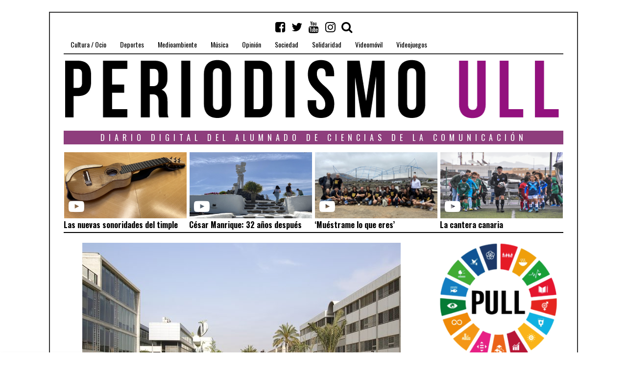

--- FILE ---
content_type: text/html; charset=UTF-8
request_url: https://periodismo.ull.es/la-upv-consigue-producir-proteinas-antifungicas/
body_size: 23514
content:
<!DOCTYPE html>
<html lang="es" frame-adminify-app="true" class="no-js">
<head>
	<meta charset="UTF-8">
	<meta name="viewport" content="width=device-width, initial-scale=1.0">
    <link rel="profile" href="http://gmpg.org/xfn/11">
    <link rel="canonical" href="https://periodismo.ull.es" />
    <meta name="google-site-verification" content="Wp-t9KcmazyaDmFVEEjGcaKb_wvb-X4XRpNEEOVKHH0" />


    
	<!--[if lt IE 9]>
	<script src="https://periodismo.ull.es/wp-content/themes/fox/js/html5.js"></script>
	<![endif]-->
    
	<script>(function(html){html.className = html.className.replace(/\bno-js\b/,'js')})(document.documentElement);</script>
<title>La UPV consigue producir proteínas antifúngicas &#8211; Periodismo ULL</title>
<meta name='robots' content='max-image-preview:large' />
	<style>img:is([sizes="auto" i], [sizes^="auto," i]) { contain-intrinsic-size: 3000px 1500px }</style>
	<link rel='dns-prefetch' href='//static.addtoany.com' />
<link rel='dns-prefetch' href='//fonts.googleapis.com' />
<link href='https://fonts.gstatic.com' crossorigin rel='preconnect' />
<link rel="alternate" type="application/rss+xml" title="Periodismo ULL &raquo; Feed" href="https://periodismo.ull.es/feed/" />
<link rel="alternate" type="application/rss+xml" title="Periodismo ULL &raquo; Feed de los comentarios" href="https://periodismo.ull.es/comments/feed/" />
<link rel='stylesheet' id='wp-block-library-css' href='https://periodismo.ull.es/wp-includes/css/dist/block-library/style.min.css' type='text/css' media='all' />
<style id='classic-theme-styles-inline-css' type='text/css'>
/*! This file is auto-generated */
.wp-block-button__link{color:#fff;background-color:#32373c;border-radius:9999px;box-shadow:none;text-decoration:none;padding:calc(.667em + 2px) calc(1.333em + 2px);font-size:1.125em}.wp-block-file__button{background:#32373c;color:#fff;text-decoration:none}
</style>
<link rel='stylesheet' id='jet-engine-frontend-css' href='https://periodismo.ull.es/wp-content/plugins/jet-engine/assets/css/frontend.css' type='text/css' media='all' />
<style id='global-styles-inline-css' type='text/css'>
:root{--wp--preset--aspect-ratio--square: 1;--wp--preset--aspect-ratio--4-3: 4/3;--wp--preset--aspect-ratio--3-4: 3/4;--wp--preset--aspect-ratio--3-2: 3/2;--wp--preset--aspect-ratio--2-3: 2/3;--wp--preset--aspect-ratio--16-9: 16/9;--wp--preset--aspect-ratio--9-16: 9/16;--wp--preset--color--black: #000000;--wp--preset--color--cyan-bluish-gray: #abb8c3;--wp--preset--color--white: #ffffff;--wp--preset--color--pale-pink: #f78da7;--wp--preset--color--vivid-red: #cf2e2e;--wp--preset--color--luminous-vivid-orange: #ff6900;--wp--preset--color--luminous-vivid-amber: #fcb900;--wp--preset--color--light-green-cyan: #7bdcb5;--wp--preset--color--vivid-green-cyan: #00d084;--wp--preset--color--pale-cyan-blue: #8ed1fc;--wp--preset--color--vivid-cyan-blue: #0693e3;--wp--preset--color--vivid-purple: #9b51e0;--wp--preset--gradient--vivid-cyan-blue-to-vivid-purple: linear-gradient(135deg,rgba(6,147,227,1) 0%,rgb(155,81,224) 100%);--wp--preset--gradient--light-green-cyan-to-vivid-green-cyan: linear-gradient(135deg,rgb(122,220,180) 0%,rgb(0,208,130) 100%);--wp--preset--gradient--luminous-vivid-amber-to-luminous-vivid-orange: linear-gradient(135deg,rgba(252,185,0,1) 0%,rgba(255,105,0,1) 100%);--wp--preset--gradient--luminous-vivid-orange-to-vivid-red: linear-gradient(135deg,rgba(255,105,0,1) 0%,rgb(207,46,46) 100%);--wp--preset--gradient--very-light-gray-to-cyan-bluish-gray: linear-gradient(135deg,rgb(238,238,238) 0%,rgb(169,184,195) 100%);--wp--preset--gradient--cool-to-warm-spectrum: linear-gradient(135deg,rgb(74,234,220) 0%,rgb(151,120,209) 20%,rgb(207,42,186) 40%,rgb(238,44,130) 60%,rgb(251,105,98) 80%,rgb(254,248,76) 100%);--wp--preset--gradient--blush-light-purple: linear-gradient(135deg,rgb(255,206,236) 0%,rgb(152,150,240) 100%);--wp--preset--gradient--blush-bordeaux: linear-gradient(135deg,rgb(254,205,165) 0%,rgb(254,45,45) 50%,rgb(107,0,62) 100%);--wp--preset--gradient--luminous-dusk: linear-gradient(135deg,rgb(255,203,112) 0%,rgb(199,81,192) 50%,rgb(65,88,208) 100%);--wp--preset--gradient--pale-ocean: linear-gradient(135deg,rgb(255,245,203) 0%,rgb(182,227,212) 50%,rgb(51,167,181) 100%);--wp--preset--gradient--electric-grass: linear-gradient(135deg,rgb(202,248,128) 0%,rgb(113,206,126) 100%);--wp--preset--gradient--midnight: linear-gradient(135deg,rgb(2,3,129) 0%,rgb(40,116,252) 100%);--wp--preset--font-size--small: 13px;--wp--preset--font-size--medium: 20px;--wp--preset--font-size--large: 36px;--wp--preset--font-size--x-large: 42px;--wp--preset--spacing--20: 0.44rem;--wp--preset--spacing--30: 0.67rem;--wp--preset--spacing--40: 1rem;--wp--preset--spacing--50: 1.5rem;--wp--preset--spacing--60: 2.25rem;--wp--preset--spacing--70: 3.38rem;--wp--preset--spacing--80: 5.06rem;--wp--preset--shadow--natural: 6px 6px 9px rgba(0, 0, 0, 0.2);--wp--preset--shadow--deep: 12px 12px 50px rgba(0, 0, 0, 0.4);--wp--preset--shadow--sharp: 6px 6px 0px rgba(0, 0, 0, 0.2);--wp--preset--shadow--outlined: 6px 6px 0px -3px rgba(255, 255, 255, 1), 6px 6px rgba(0, 0, 0, 1);--wp--preset--shadow--crisp: 6px 6px 0px rgba(0, 0, 0, 1);}:where(.is-layout-flex){gap: 0.5em;}:where(.is-layout-grid){gap: 0.5em;}body .is-layout-flex{display: flex;}.is-layout-flex{flex-wrap: wrap;align-items: center;}.is-layout-flex > :is(*, div){margin: 0;}body .is-layout-grid{display: grid;}.is-layout-grid > :is(*, div){margin: 0;}:where(.wp-block-columns.is-layout-flex){gap: 2em;}:where(.wp-block-columns.is-layout-grid){gap: 2em;}:where(.wp-block-post-template.is-layout-flex){gap: 1.25em;}:where(.wp-block-post-template.is-layout-grid){gap: 1.25em;}.has-black-color{color: var(--wp--preset--color--black) !important;}.has-cyan-bluish-gray-color{color: var(--wp--preset--color--cyan-bluish-gray) !important;}.has-white-color{color: var(--wp--preset--color--white) !important;}.has-pale-pink-color{color: var(--wp--preset--color--pale-pink) !important;}.has-vivid-red-color{color: var(--wp--preset--color--vivid-red) !important;}.has-luminous-vivid-orange-color{color: var(--wp--preset--color--luminous-vivid-orange) !important;}.has-luminous-vivid-amber-color{color: var(--wp--preset--color--luminous-vivid-amber) !important;}.has-light-green-cyan-color{color: var(--wp--preset--color--light-green-cyan) !important;}.has-vivid-green-cyan-color{color: var(--wp--preset--color--vivid-green-cyan) !important;}.has-pale-cyan-blue-color{color: var(--wp--preset--color--pale-cyan-blue) !important;}.has-vivid-cyan-blue-color{color: var(--wp--preset--color--vivid-cyan-blue) !important;}.has-vivid-purple-color{color: var(--wp--preset--color--vivid-purple) !important;}.has-black-background-color{background-color: var(--wp--preset--color--black) !important;}.has-cyan-bluish-gray-background-color{background-color: var(--wp--preset--color--cyan-bluish-gray) !important;}.has-white-background-color{background-color: var(--wp--preset--color--white) !important;}.has-pale-pink-background-color{background-color: var(--wp--preset--color--pale-pink) !important;}.has-vivid-red-background-color{background-color: var(--wp--preset--color--vivid-red) !important;}.has-luminous-vivid-orange-background-color{background-color: var(--wp--preset--color--luminous-vivid-orange) !important;}.has-luminous-vivid-amber-background-color{background-color: var(--wp--preset--color--luminous-vivid-amber) !important;}.has-light-green-cyan-background-color{background-color: var(--wp--preset--color--light-green-cyan) !important;}.has-vivid-green-cyan-background-color{background-color: var(--wp--preset--color--vivid-green-cyan) !important;}.has-pale-cyan-blue-background-color{background-color: var(--wp--preset--color--pale-cyan-blue) !important;}.has-vivid-cyan-blue-background-color{background-color: var(--wp--preset--color--vivid-cyan-blue) !important;}.has-vivid-purple-background-color{background-color: var(--wp--preset--color--vivid-purple) !important;}.has-black-border-color{border-color: var(--wp--preset--color--black) !important;}.has-cyan-bluish-gray-border-color{border-color: var(--wp--preset--color--cyan-bluish-gray) !important;}.has-white-border-color{border-color: var(--wp--preset--color--white) !important;}.has-pale-pink-border-color{border-color: var(--wp--preset--color--pale-pink) !important;}.has-vivid-red-border-color{border-color: var(--wp--preset--color--vivid-red) !important;}.has-luminous-vivid-orange-border-color{border-color: var(--wp--preset--color--luminous-vivid-orange) !important;}.has-luminous-vivid-amber-border-color{border-color: var(--wp--preset--color--luminous-vivid-amber) !important;}.has-light-green-cyan-border-color{border-color: var(--wp--preset--color--light-green-cyan) !important;}.has-vivid-green-cyan-border-color{border-color: var(--wp--preset--color--vivid-green-cyan) !important;}.has-pale-cyan-blue-border-color{border-color: var(--wp--preset--color--pale-cyan-blue) !important;}.has-vivid-cyan-blue-border-color{border-color: var(--wp--preset--color--vivid-cyan-blue) !important;}.has-vivid-purple-border-color{border-color: var(--wp--preset--color--vivid-purple) !important;}.has-vivid-cyan-blue-to-vivid-purple-gradient-background{background: var(--wp--preset--gradient--vivid-cyan-blue-to-vivid-purple) !important;}.has-light-green-cyan-to-vivid-green-cyan-gradient-background{background: var(--wp--preset--gradient--light-green-cyan-to-vivid-green-cyan) !important;}.has-luminous-vivid-amber-to-luminous-vivid-orange-gradient-background{background: var(--wp--preset--gradient--luminous-vivid-amber-to-luminous-vivid-orange) !important;}.has-luminous-vivid-orange-to-vivid-red-gradient-background{background: var(--wp--preset--gradient--luminous-vivid-orange-to-vivid-red) !important;}.has-very-light-gray-to-cyan-bluish-gray-gradient-background{background: var(--wp--preset--gradient--very-light-gray-to-cyan-bluish-gray) !important;}.has-cool-to-warm-spectrum-gradient-background{background: var(--wp--preset--gradient--cool-to-warm-spectrum) !important;}.has-blush-light-purple-gradient-background{background: var(--wp--preset--gradient--blush-light-purple) !important;}.has-blush-bordeaux-gradient-background{background: var(--wp--preset--gradient--blush-bordeaux) !important;}.has-luminous-dusk-gradient-background{background: var(--wp--preset--gradient--luminous-dusk) !important;}.has-pale-ocean-gradient-background{background: var(--wp--preset--gradient--pale-ocean) !important;}.has-electric-grass-gradient-background{background: var(--wp--preset--gradient--electric-grass) !important;}.has-midnight-gradient-background{background: var(--wp--preset--gradient--midnight) !important;}.has-small-font-size{font-size: var(--wp--preset--font-size--small) !important;}.has-medium-font-size{font-size: var(--wp--preset--font-size--medium) !important;}.has-large-font-size{font-size: var(--wp--preset--font-size--large) !important;}.has-x-large-font-size{font-size: var(--wp--preset--font-size--x-large) !important;}
:where(.wp-block-post-template.is-layout-flex){gap: 1.25em;}:where(.wp-block-post-template.is-layout-grid){gap: 1.25em;}
:where(.wp-block-columns.is-layout-flex){gap: 2em;}:where(.wp-block-columns.is-layout-grid){gap: 2em;}
:root :where(.wp-block-pullquote){font-size: 1.5em;line-height: 1.6;}
</style>
<link rel='stylesheet' id='fd-nt-style-css' href='https://periodismo.ull.es/wp-content/plugins/news-ticker-widget-for-elementor/assets/css/ele-news-ticker.css' type='text/css' media='all' />
<link rel='stylesheet' id='ticker-style-css' href='https://periodismo.ull.es/wp-content/plugins/news-ticker-widget-for-elementor/assets/css/ticker.css' type='text/css' media='all' />
<link rel='stylesheet' id='wi-fonts-css' href='https://fonts.googleapis.com/css?family=Merriweather:300,300italic,regular,italic,700,700italic,900,900italic|Oswald:300,regular,700&#038;subset=cyrillic,cyrillic-ext,latin,latin-ext' type='text/css' media='all' />
<link rel='stylesheet' id='font-awesome-css' href='https://periodismo.ull.es/wp-content/themes/fox/css/font-awesome-4.7.0/css/font-awesome.min.css' type='text/css' media='all' />
<link rel='stylesheet' id='style-css' href='https://periodismo.ull.es/wp-content/themes/fox/style.min.css' type='text/css' media='all' />
<link rel='stylesheet' id='wi-responsive-css' href='https://periodismo.ull.es/wp-content/themes/fox/css/responsive.css' type='text/css' media='all' />
<link rel='stylesheet' id='jet-menu-public-styles-css' href='https://periodismo.ull.es/wp-content/plugins/jet-menu/assets/public/css/public.css' type='text/css' media='all' />
<link rel='stylesheet' id='addtoany-css' href='https://periodismo.ull.es/wp-content/plugins/add-to-any/addtoany.min.css' type='text/css' media='all' />
<script type="text/javascript" id="addtoany-core-js-before">
/* <![CDATA[ */
window.a2a_config=window.a2a_config||{};a2a_config.callbacks=[];a2a_config.overlays=[];a2a_config.templates={};a2a_localize = {
	Share: "Share",
	Save: "Save",
	Subscribe: "Subscribe",
	Email: "Email",
	Bookmark: "Bookmark",
	ShowAll: "Show all",
	ShowLess: "Show less",
	FindServices: "Find service(s)",
	FindAnyServiceToAddTo: "Instantly find any service to add to",
	PoweredBy: "Powered by",
	ShareViaEmail: "Share via email",
	SubscribeViaEmail: "Subscribe via email",
	BookmarkInYourBrowser: "Bookmark in your browser",
	BookmarkInstructions: "Press Ctrl+D or \u2318+D to bookmark this page",
	AddToYourFavorites: "Add to your favorites",
	SendFromWebOrProgram: "Send from any email address or email program",
	EmailProgram: "Email program",
	More: "More&#8230;",
	ThanksForSharing: "Thanks for sharing!",
	ThanksForFollowing: "Thanks for following!"
};

a2a_config.icon_color="transparent,#111111";
/* ]]> */
</script>
<script type="text/javascript" defer src="https://static.addtoany.com/menu/page.js" id="addtoany-core-js"></script>
<script type="text/javascript" src="https://periodismo.ull.es/wp-includes/js/jquery/jquery.min.js" id="jquery-core-js"></script>
<script type="text/javascript" src="https://periodismo.ull.es/wp-includes/js/jquery/jquery-migrate.min.js" id="jquery-migrate-js"></script>
<script type="text/javascript" defer src="https://periodismo.ull.es/wp-content/plugins/add-to-any/addtoany.min.js" id="addtoany-jquery-js"></script>
<link rel="https://api.w.org/" href="https://periodismo.ull.es/wp-json/" /><link rel="alternate" title="JSON" type="application/json" href="https://periodismo.ull.es/wp-json/wp/v2/posts/87474" /><link rel="EditURI" type="application/rsd+xml" title="RSD" href="https://periodismo.ull.es/xmlrpc.php?rsd" />
<meta name="generator" content="WordPress 6.8.3" />
<link rel="canonical" href="https://periodismo.ull.es/la-upv-consigue-producir-proteinas-antifungicas/" />
<link rel='shortlink' href='https://periodismo.ull.es/?p=87474' />
<link rel="alternate" title="oEmbed (JSON)" type="application/json+oembed" href="https://periodismo.ull.es/wp-json/oembed/1.0/embed?url=https%3A%2F%2Fperiodismo.ull.es%2Fla-upv-consigue-producir-proteinas-antifungicas%2F" />
<link rel="alternate" title="oEmbed (XML)" type="text/xml+oembed" href="https://periodismo.ull.es/wp-json/oembed/1.0/embed?url=https%3A%2F%2Fperiodismo.ull.es%2Fla-upv-consigue-producir-proteinas-antifungicas%2F&#038;format=xml" />
<style type="text/css">
    
    /* LOGO MARGIN */
        
        
    /* Logo width */
        #wi-logo img {
        width: 1020px;
    }
        
    /* footer logo width */
        #footer-logo img {
        width: 4px;
    }
        
    /* content width */
        @media (min-width: 1200px) {
        .container {width:1020px;}#wi-wrapper {max-width:1080px;}
    }
    
    /* sidebar width */
        @media (min-width: 783px) {
    .has-sidebar #secondary {
        width: 25.980392156863%;
    }
    .has-sidebar #primary {
        width: 74.019607843137%;
    }
    }
        
    /* ================== FONT FAMILY ==================== */
    body{font-family:Merriweather,sans-serif;}h1,h2,h3,h4,h5,h6, #cboxCurrent,#toggle-menu span,#wi-mainnav,.no-menu,.slide .slide-caption,.title-label span, .big-meta,.blog-slider .flex-direction-nav a,.grid-meta,.list-meta,.masonry-meta,.more-link span.post-more,.pagination-inner,.post-big .more-link,.readmore,.slider-more, .post-share, .single-cats,.single-date, .page-links-container, .single-tags, .authorbox-nav,.post-navigation .meta-nav,.same-author-posts .viewall, .post-navigation .post-title, .review-criterion,.review-score, .comment .reply a,.comment-metadata a, .commentlist .fn, .comment-notes,.logged-in-as, #respond p .required,#respond p label, #respond #submit, .widget_archive ul,.widget_categories ul,.widget_meta ul,.widget_nav_menu ul,.widget_pages ul,.widget_recent_entries ul, a.rsswidget, .widget_rss>ul>li>cite, .widget_recent_comments ul, .tagcloud a, .null-instagram-feed .clear a, #backtotop span,#footernav,.view-count,.wpcf7 .wpcf7-submit,.wpcf7 p,div.wpcf7-response-output, button,input[type=button],input[type=reset],input[type=submit], .woocommerce #reviews #comments ol.commentlist li .comment-text p.meta, .woocommerce span.onsale, .woocommerce ul.products li.product .onsale, .woocommerce #respond input#submit, .woocommerce a.button, .woocommerce button.button, .woocommerce input.button, .woocommerce a.added_to_cart, .woocommerce nav.woocommerce-pagination ul, .woocommerce div.product p.price, .woocommerce div.product span.price, .woocommerce div.product .woocommerce-tabs ul.tabs li a, .woocommerce table.shop_table th, .woocommerce table.shop_table td.product-name a{font-family:Oswald,sans-serif;}#toggle-menu span,.no-menu, #wi-mainnav{font-family:Oswald,sans-serif;}    
    /* ================== FONT SIZE ==================== */
    #wi-mainnav .menu > ul > li > a{font-size:14px;}        /* ipad portrait */
        @media (max-width: 979px) {
            #wi-mainnav .menu > ul > li > a{font-size:10.5px;}        }
        
        /* iphone landscape */
        @media (max-width: 767px) {
            #wi-mainnav .menu > ul > li > a{font-size:10.5px;}        }
        
        /* iphone portrait */
        @media (max-width: 479px) {
            #wi-mainnav .menu > ul > li > a{font-size:10.5px;}        }

    .section-heading{font-size:80px;}        /* ipad portrait */
        @media (max-width: 979px) {
            .section-heading{font-size:56px;}        }
        
        /* iphone landscape */
        @media (max-width: 767px) {
            .section-heading{font-size:40px;}        }
        
        /* iphone portrait */
        @media (max-width: 479px) {
            .section-heading{font-size:26px;}        }

    .big-title{font-size:60px;}        /* ipad portrait */
        @media (max-width: 979px) {
            .big-title{font-size:48px;}        }
        
        /* iphone landscape */
        @media (max-width: 767px) {
            .big-title{font-size:30px;}        }
        
        /* iphone portrait */
        @media (max-width: 479px) {
            .big-title{font-size:24px;}        }

    .post-title{font-size:41px;}        /* ipad portrait */
        @media (max-width: 979px) {
            .post-title{font-size:41px;}        }
        
        /* iphone landscape */
        @media (max-width: 767px) {
            .post-title{font-size:24.6px;}        }
        
        /* iphone portrait */
        @media (max-width: 479px) {
            .post-title{font-size:18.86px;}        }

    .grid-title{font-size:26px;}        /* ipad portrait */
        @media (max-width: 979px) {
            .grid-title{font-size:26px;}        }
        
        /* iphone landscape */
        @media (max-width: 767px) {
            .grid-title{font-size:26px;}        }
        
        /* iphone portrait */
        @media (max-width: 479px) {
            .grid-title{font-size:23.92px;}        }

    .masonry-title{font-size:28px;}        /* ipad portrait */
        @media (max-width: 979px) {
            .masonry-title{font-size:28px;}        }
        
        /* iphone landscape */
        @media (max-width: 767px) {
            .masonry-title{font-size:28px;}        }
        
        /* iphone portrait */
        @media (max-width: 479px) {
            .masonry-title{font-size:21px;}        }

    .newspaper-title{font-size:36px;}        /* ipad portrait */
        @media (max-width: 979px) {
            .newspaper-title{font-size:36px;}        }
        
        /* iphone landscape */
        @media (max-width: 767px) {
            .newspaper-title{font-size:36px;}        }
        
        /* iphone portrait */
        @media (max-width: 479px) {
            .newspaper-title{font-size:23.976px;}        }

    .list-title{font-size:36px;}        /* ipad portrait */
        @media (max-width: 979px) {
            .list-title{font-size:36px;}        }
        
        /* iphone landscape */
        @media (max-width: 767px) {
            .list-title{font-size:21.996px;}        }
        
        /* iphone portrait */
        @media (max-width: 479px) {
            .list-title{font-size:21.996px;}        }

    .page-title{font-size:70px;}        /* ipad portrait */
        @media (max-width: 979px) {
            .page-title{font-size:70px;}        }
        
        /* iphone landscape */
        @media (max-width: 767px) {
            .page-title{font-size:42px;}        }
        
        /* iphone portrait */
        @media (max-width: 479px) {
            .page-title{font-size:42px;}        }

    .archive-title{font-size:50px;}        /* ipad portrait */
        @media (max-width: 979px) {
            .archive-title{font-size:50px;}        }
        
        /* iphone landscape */
        @media (max-width: 767px) {
            .archive-title{font-size:30px;}        }
        
        /* iphone portrait */
        @media (max-width: 479px) {
            .archive-title{font-size:20px;}        }

    .widget-title{font-size:16px;}        /* ipad portrait */
        @media (max-width: 979px) {
            .widget-title{font-size:16px;}        }
        
        /* iphone landscape */
        @media (max-width: 767px) {
            .widget-title{font-size:16px;}        }
        
        /* iphone portrait */
        @media (max-width: 479px) {
            .widget-title{font-size:16px;}        }

    
    /* ================== SLOGAN LETTER SPACING ==================== */
        .slogan {letter-spacing:4px;}
    @media (max-width: 1138px) {.slogan {letter-spacing:3.6px;}}
    @media (max-width: 979px) {.slogan {letter-spacing:2px;}}
        
    
    /* ================== COLORS ==================== */
    /* selection color */
        
    /* body text color */
        body {
        color: #000000    }
        
    /* primary color */
        
    a, #header-social ul li a:hover, #wi-mainnav .menu>ul>li>ul li.current-menu-ancestor>a,#wi-mainnav .menu>ul>li>ul li.current-menu-item>a,#wi-mainnav .menu>ul>li>ul li>a:hover, .submenu-dark #wi-mainnav .menu>ul>li>ul li.current-menu-ancestor>a,.submenu-dark #wi-mainnav .menu>ul>li>ul li.current-menu-item>a,.submenu-dark #wi-mainnav .menu>ul>li>ul li>a:hover, .blog-slider .counter, .related-title a:hover, .grid-title a:hover, .wi-pagination a.page-numbers:hover, .page-links>a:hover, .single-tags a:hover, .author-social ul li a:hover, .small-title a:hover, .widget_archive ul li a:hover,.widget_categories ul li a:hover,.widget_meta ul li a:hover,.widget_nav_menu ul li a:hover,.widget_pages ul li a:hover,.widget_recent_entries ul li a:hover, .widget_recent_comments ul li>a:last-child:hover, .tagcloud a:hover, .latest-title a:hover, .widget a.readmore:hover, .header-cart a:hover, .woocommerce .star-rating span:before, 
.null-instagram-feed .clear a:hover {
        color: #7a3b7a;
}
            @media (max-width: 979px) {
            #wi-mainnav .menu > ul > li.current-menu-item > a,
            #wi-mainnav .menu > ul > li.current-menu-ancestor > a {
                color: #7a3b7a;
            }
            }
    
.mejs-controls .mejs-time-rail .mejs-time-current {
        background-color: #7a3b7a !important;
    }
    
    

.blog-slider .flex-direction-nav a:hover, .more-link span.post-more:hover, .masonry-thumbnail, .post-newspaper .related-thumbnail, .carousel-thumbnail:hover .format-sign.sign-video,.grid-thumbnail:hover .format-sign.sign-video,.list-thumbnail:hover .format-sign.sign-video,.masonry-thumbnail:hover .format-sign.sign-video,.small-thumbnail:hover .format-sign.sign-video, .related-list .grid-thumbnail, #respond #submit:active,#respond #submit:focus,#respond #submit:hover, .small-thumbnail, .widget-social ul li a:hover, .wpcf7 .wpcf7-submit:hover, #footer-search .submit:hover,#footer-social ul li a:hover, .woocommerce .widget_price_filter .ui-slider .ui-slider-range, .woocommerce .widget_price_filter .ui-slider .ui-slider-handle, .woocommerce span.onsale, .woocommerce ul.products li.product .onsale, .woocommerce #respond input#submit.alt:hover, .woocommerce a.button.alt:hover, .woocommerce button.button.alt:hover, .woocommerce input.button.alt:hover, .woocommerce a.add_to_cart_button:hover, .woocommerce #review_form #respond .form-submit input:hover, 

.review-item.overrall .review-score {
        background-color: #7a3b7a;
}
    .carousel-thumbnail:hover .format-sign:before,.grid-thumbnail:hover .format-sign:before,.list-thumbnail:hover .format-sign:before,.masonry-thumbnail:hover .format-sign:before,.small-thumbnail:hover .format-sign:before  {
    border-right-color: #7a3b7a;
}
    
.null-instagram-feed .clear a:hover, .review-item.overrall .review-score {
        border-color: #7a3b7a;
    }
        
    /* widget title bg color */
        .widget-title {
        background-color: #8e3e7d;
    }
        
    /* link color */
        a {
        color: #7a3b7a;
    }
        
    /* link hover color */
        a:hover {
        color: #7a3b7a;
    }
        
    /* active menu item */
        
    body {
        /* body background color */
                
        /* body background */
                
        /* position */
                
        /* repeat */
                
        /* size */
                
        /* attachment */
            }
    
     /* content bg opacity */
        
    /* CUSTOM CSS */
        
        
</style>
<meta property="og:image" content="https://periodismo.ull.es/wp-content/uploads/2018/03/II.jpg"/>
<meta property="og:image:secure_url" content="https://periodismo.ull.es/wp-content/uploads/2018/03/II.jpg" />

<script type="text/javascript">
    (function(c,l,a,r,i,t,y){
        c[a]=c[a]||function(){(c[a].q=c[a].q||[]).push(arguments)};
        t=l.createElement(r);t.async=1;t.src="https://www.clarity.ms/tag/"+i;
        y=l.getElementsByTagName(r)[0];y.parentNode.insertBefore(t,y);
    })(window, document, "clarity", "script", "srnvrb31eh");
</script>
<link rel="icon" href="https://periodismo.ull.es/wp-content/uploads/2016/04/cropped-PULL_Redondo-1-32x32.png" sizes="32x32" />
<link rel="icon" href="https://periodismo.ull.es/wp-content/uploads/2016/04/cropped-PULL_Redondo-1-192x192.png" sizes="192x192" />
<link rel="apple-touch-icon" href="https://periodismo.ull.es/wp-content/uploads/2016/04/cropped-PULL_Redondo-1-180x180.png" />
<meta name="msapplication-TileImage" content="https://periodismo.ull.es/wp-content/uploads/2016/04/cropped-PULL_Redondo-1-270x270.png" />

<style id="color-preview"></style>

            
</head>

<body class="wp-singular post-template-default single single-post postid-87474 single-format-standard wp-theme-fox disable-2-columns enable-dropcap has-sidebar sidebar-right disable-hand-lines submenu-light jet-mega-menu-location" itemscope itemtype="https://schema.org/WebPage">
<div id="wi-all">

    <div id="wi-wrapper">
        
        <header id="masthead" class="site-header" itemscope itemtype="https://schema.org/WPHeader">
            
            <div id="topbar-wrapper">
                <div class="wi-topbar" id="wi-topbar">
                    <div class="container">

                        <div class="topbar-inner">

                            
                            <a class="toggle-menu" id="toggle-menu"><i class="fa fa-align-justify"></i> <span>Menu</span></a>

                            <nav id="wi-mainnav" class="navigation-ele wi-mainnav" role="navigation" itemscope itemtype="https://schema.org/SiteNavigationElement">
                                <div class="menu"><ul id="menu-menu" class="menu"><li id="menu-item-199" class="menu-item menu-item-type-taxonomy menu-item-object-category menu-item-199"><a href="https://periodismo.ull.es/category/cultura-ocio/">Cultura / Ocio</a></li>
<li id="menu-item-177" class="menu-item menu-item-type-taxonomy menu-item-object-category menu-item-177"><a href="https://periodismo.ull.es/category/deportes/">Deportes</a></li>
<li id="menu-item-80729" class="menu-item menu-item-type-taxonomy menu-item-object-category menu-item-80729"><a href="https://periodismo.ull.es/category/medioambiente/">Medioambiente</a></li>
<li id="menu-item-345585" class="menu-item menu-item-type-taxonomy menu-item-object-category menu-item-345585"><a href="https://periodismo.ull.es/category/musica/">Música</a></li>
<li id="menu-item-201" class="menu-item menu-item-type-taxonomy menu-item-object-category menu-item-201"><a href="https://periodismo.ull.es/category/opinion/">Opinión</a></li>
<li id="menu-item-26333" class="menu-item menu-item-type-taxonomy menu-item-object-category menu-item-26333"><a href="https://periodismo.ull.es/category/sociedad/">Sociedad</a></li>
<li id="menu-item-80730" class="menu-item menu-item-type-taxonomy menu-item-object-category menu-item-80730"><a href="https://periodismo.ull.es/category/solidaridad/">Solidaridad</a></li>
<li id="menu-item-9805" class="menu-item menu-item-type-taxonomy menu-item-object-category menu-item-9805"><a href="https://periodismo.ull.es/category/videomovil/">Videomóvil</a></li>
<li id="menu-item-26935" class="menu-item menu-item-type-taxonomy menu-item-object-category menu-item-26935"><a href="https://periodismo.ull.es/category/videojuegos/">Videojuegos</a></li>
</ul></div>                            </nav><!-- #wi-mainnav -->

                            
                                                        <div id="header-social" class="social-list">
                                <ul>
                                                    <li class="li-facebook-square"><a href="https://www.facebook.com/Periodismo-ULL-1153294328028556/?fref=ts" target="_blank" rel="alternate" title="Facebook"><i class="fa fa-facebook-square"></i> <span>Facebook</span></a></li>
                            <li class="li-twitter"><a href="https://twitter.com/PeriodismoULL" target="_blank" rel="alternate" title="Twitter"><i class="fa fa-twitter"></i> <span>Twitter</span></a></li>
                            <li class="li-youtube"><a href="https://www.youtube.com/channel/UCuP_R-Gn-V1CZX4wwrZzkZQ" target="_blank" rel="alternate" title="YouTube"><i class="fa fa-youtube"></i> <span>YouTube</span></a></li>
                            <li class="li-instagram"><a href="https://www.instagram.com/periodismoull.es/" target="_blank" rel="alternate" title="Instagram"><i class="fa fa-instagram"></i> <span>Instagram</span></a></li>
                            <li class="li-search"><a><i class="fa fa-search"></i> <span>Search</span></a></li>
                                        </ul>
                            </div><!-- #header-social -->
                            
                        </div><!-- .topbar-inner -->

                    </div><!-- .container -->

                </div><!-- #wi-topbar -->
            </div><!-- #topbar-wrapper -->

            <div id="wi-header" class="wi-header">

                <div class="container">

                                        <div class="header-search" id="header-search">
                        <form role="search" method="get" action="https://periodismo.ull.es" itemprop="potentialAction" itemscope itemtype="https://schema.org/SearchAction">
                            <input type="text" name="s" class="s" value="" placeholder="Escribe y pulsa enter" />
                            <button class="submit" role="button" title="Go"><span>Go</span></button>
                        </form>
                    </div><!-- .header-search -->
                    
                    <div id="logo-area">
                        <div id="wi-logo">
                            <h2>
                                <a href="https://periodismo.ull.es/" rel="home">
                                    
                                        <img src="https://periodismo.ull.es/wp-content/uploads/2019/02/BANNER-INICIAL_sin.png" alt="Logo" />

                                                                    </a>
                            </h2>

                        </div><!-- #wi-logo -->

                        
                    </div><!-- #logo-area -->

                    <div class="clearfix"></div>

                    
                    <aside id="header-area" class="widget-area" role="complementary" itemscope itemptype="https://schema.org/WPSideBar">

                        <aside id="barravideos_widget" class="widget barravideos_widget">
<h3 class='widget-title'>Diario digital del alumnado de ciencias de la comunicación</h3>

<style type="text/css">
@import url("https://periodismo.ull.es/wp-content/plugins/videoscabecera-Pull/includes/estilo-videos-header.css");
</style>

<!-- ------------------------------------------------------------------------------------------------------------------------------- -->
    <div class = "cajas">
        <div class="bloque">
            <div class = "foto">
                                                    
                    <img class = "imag_vid" src="https://periodismo.ull.es/wp-content/uploads/2024/06/FullSizeRender-scaled.jpg">
            </div>
            <div class = "simb_repro"> 
                                                    <a href="https://periodismo.ull.es/las-nuevas-sonoridades-del-timple/">
                                            <i class="fa fa-youtube-play fa-2x" aria-hidden="true"></i>&nbsp;</a>
            </div>
        </div>
        <div class = "titulos">
            <h5 class="grid-title" itemprop="headline" style="font-size: 1em;">
                                    <a href="https://periodismo.ull.es/las-nuevas-sonoridades-del-timple/" rel="bookmark">Las nuevas sonoridades del timple</a>
                            </h5>
        </div>
    </div>
<!-- ----------- -->
    <div class = "cajas">
        <div class="bloque">
            <div class = "foto">
                                                <img class = "imag_vid" src="https://periodismo.ull.es/wp-content/uploads/2024/05/IMG_3724-2-scaled.jpeg">
            </div>
            <div class = "simb_repro">
                                            <a href="https://periodismo.ull.es/cesar-manrique-32-anos-despues/">
                                        <i class="fa fa-youtube-play fa-2x" aria-hidden="true"></i>&nbsp;</a>
            </div>
        </div>
        <div class = "titulos">
            <h5 class="grid-title" itemprop="headline" style="font-size: 1em;">
        
                                    <a href="https://periodismo.ull.es/cesar-manrique-32-anos-despues/" rel="bookmark">César Manrique: 32 años después</a>
                            </h5>
        </div>
    </div>
<!-- ----------- -->
    <div class = "cajas">
        <div class="bloque">
            <div class = "foto">
                                                        <img class = "imag_vid" src="https://periodismo.ull.es/wp-content/uploads/2024/07/Escultura-III.jpg">
            </div>
            <div class = "simb_repro">
                                            <a href="https://periodismo.ull.es/muestrame-lo-que-eres/">
                                        <i class="fa fa-youtube-play fa-2x" aria-hidden="true"></i>&nbsp;</a>
            </div> 
        </div>
        <div class = "titulos">
            <h5 class="grid-title" itemprop="headline" style="font-size: 1em;">
                                    <a href="https://periodismo.ull.es/muestrame-lo-que-eres/" rel="bookmark">&#8216;Muéstrame lo que eres&#8217;</a>
                            </h5>
        </div>
    </div>
<!-- ----------- -->
    <div class = "cajas">
        <div class="bloque">
            <div class = "foto">
                                                    
                    <img class = "imag_vid" src="https://periodismo.ull.es/wp-content/uploads/2024/04/IMG_20240415_111213.jpg">
            </div>
            <div class = "simb_repro">
                                            <a href="https://periodismo.ull.es/la-cantera-canaria/">
                                        <i class="fa fa-youtube-play fa-2x" aria-hidden="true"></i>&nbsp;</a>
            </div>
                
        </div>
        <div class = "titulos">
                <h5 class="grid-title" itemprop="headline" style="font-size: 1em;">
                                        <a href="https://periodismo.ull.es/la-cantera-canaria/" rel="bookmark">La cantera canaria</a>
                                    </h5>
        </div>
    </div>
<!-- ------------------------------------------------------------------------------------------------------------------------------- --></aside>

                    </aside><!-- .widget-area -->

                    
                </div><!-- .container -->

            </div><!-- #wi-header -->
			
			<!-- Google tag (gtag.js) -->
<script async src="https://www.googletagmanager.com/gtag/js?id=G-HKSVPCS6GB"></script>
<script>
  window.dataLayer = window.dataLayer || [];
  function gtag(){dataLayer.push(arguments);}
  gtag('js', new Date());

  gtag('config', 'G-HKSVPCS6GB');
</script>
            
        </header><!-- #masthead -->
    
        <div id="wi-main">


<div class="container">
    
        
    <div class="content">
    
        <main id="primary" class="content-area" role="main">
            
            <div class="theiaStickySidebar">
            
            
        <figure class="post-thumbnail" itemscope itemtype="http://schema.org/ImageObject">
            
            
            <meta itemprop="url" content="https://periodismo.ull.es/wp-content/uploads/2018/03/II.jpg">
            <meta itemprop="width" content="650">
            <meta itemprop="height" content="356">
            
            <div class="post-thumbnail-inner">
            
                
                <img width="650" height="356" src="https://periodismo.ull.es/wp-content/uploads/2018/03/II.jpg" class="attachment-full size-full wp-post-image" alt="" decoding="async" srcset="https://periodismo.ull.es/wp-content/uploads/2018/03/II.jpg 650w, https://periodismo.ull.es/wp-content/uploads/2018/03/II-300x164.jpg 300w, https://periodismo.ull.es/wp-content/uploads/2018/03/II-480x263.jpg 480w" sizes="(max-width: 650px) 100vw, 650px" />
                                
            </div><!-- .post-thumbnail-inner -->
            <!-- nuevo 26 agosto 2019-->
                        <figcaption class="post-thumbnail-caption wp-caption-text">
                Universidad Politécnica de Valencia, sede del estudio. Foto: PULL            </figcaption>
                        <!-- fin nuevo -->

        </figure><!-- .post-thumbnail -->

                    
            <header class="post-header">
            
                <h1 class="post-title single-title">La UPV consigue producir proteínas antifúngicas</h1>

                <div class="post-header-meta">

                                        <span class="entry-date meta-time"><span class="published-label"> </span> <time class="published" itemprop="datePublished" datetime="2018-12-26T15:00:37+00:00">26 diciembre, 2018</time><time class="updated" itemprop="dateModified" datetime="2025-11-15T13:04:54+00:00">15 noviembre, 2025</time></span>                    
                                        
    <span class="entry-categories meta-categories">

        <span class="in-word"> </span> <a href="https://periodismo.ull.es/category/universidad/" rel="category tag">Universidad</a>
    </span>

                        
                                        <span class="entry-author meta-author" itemprop="author" itemscope itemtype="https://schema.org/Person"><span class="byline"> <span class="author vcard"><a class="url fn" itemprop="url" rel="author" href="https://periodismo.ull.es/author/adriana-rodmar/"><span itemprop="name">Adriana Rodríguez</span></a></span></span></span>                    
                    
                </div><!-- .post-header-meta -->

            </header><!-- .post-header -->
            
            <div class="single-body">
                
                                
                                
                <div class="entry-content">
                    <p>Investigadores de la <a href="http://www.upv.es/" target="_blank" rel="noopener">Universidad Politécnica de Valencia</a> (UPV), del centro de <a href="http://www.dicat.csic.es/dicat/es/centros-csic-en-cataluna/17-centro-de-investigacion-agrigenomica-crag" target="_blank" rel="noopener">Investigación Agrigenómica</a> (CRAG) y del <a href="https://www.iata.csic.es/es" target="_blank" rel="noopener">Instituto de Agroquímica y Tecnología de Alimentos</a> (IATA) han creado de manera eficiente unas proteínas antifúngicas en plantas. Para ello se han basado en una modificación del virus del mosaico del tabaco. Este descubrimiento podría se muy importante en el sector agroalimentario ya que se eliminarían los hongos de los vegetales.</p>
<p>Las infecciones fúngicas son las propias que generan hongos a las plantas, animales y seres humanos. Suponen una gran amenaza para la salud pública y el ecosistema ya que se producen muchas más muertes por estos organismos que por la malaria. Además, estos pueden tener consecuencias fatales para personas con enfermedades como el Sida o cáncer. Por otra parte, los hongos son también dañinos para la seguridad alimentaria ya que destruyen los cultivos y contaminan los alimentos y los piensos, que son perjudiciales para la salud tanto de animales como de humanos.</p>
<h4>Surgen nuevas proteínas</h4>
<hr />
<p>La principal investigadora de la iniciativa, María Coca, explica que «existe una necesidad urgente de desarrollar nuevos antifúngicos que mejoren los existentes y que se puedan aplicar en diversos campos». Esto se debe a que los pesticidas o productos para eliminar estos hongos son muy escasos y hay muy pocas soluciones naturales. Por ello,  José Antonio Darós, investigador del CSIC, añade que en este trabajo se han centrado en las proteínas antifúngicas secretadas por los hongos filamentosos, que son unas pequeñas proteínas con una potente actividad específica contra patógenos fúngicos. Para ello, se ha empleado un virus modificado basado en el del mosaico del tabaco. Con ello se ha producido pequeños prótidos antifúngicos en la Nicotiana benthamiana.</p>
<p>Tras todo esto se ha conseguido producir grandes cantidades de este tipo de proteínas contra los hongos aspergillus giganteus y penicillium digitatum. Coca y Darós también han concluido que el objeto de la investigación también es activo contra estos patógenos y un líquido con estas peculiaridades podría proteger la planta de los organismos que la atacan.</p>
<p>El grupo principal de profesionales pertenecen mayoritariamente al<a href="http://www.ibmcp.csic.es/es" target="_blank" rel="noopener"> Instituto de Biología Molecular y Celular de Plantas</a> (IBMCP), que se trata de un centro perteneciente tanto de la UPV como del <a href="http://www.csic.es/" target="_blank" rel="noopener">Consejo Superior de Investigaciones Científicas</a> (CSIC). Este nuevo descubrimiento ha sido publicado en la revista <em>Plan Biotechnology Journal</em>.</p>
                    <div class="clearfix"></div>

                </div><!-- .entry-content -->
                
                
                                
<div class="post-share share-5">
    
    <h4 class="share-label">Share This</h4>
    
    <ul>
                <li class="li-facebook">
            
                        
            <a data-href="https://www.facebook.com/sharer/sharer.php?u=https%3A%2F%2Fperiodismo.ull.es%2Fla-upv-consigue-producir-proteinas-antifungicas%2F" title="Facebook" class="share share-facebook"><i class="fa fa-facebook"></i><span>Facebook</span></a>
        
        </li>
        
        <li class="li-twitter">
            
                        
            <a data-href="https://twitter.com/intent/tweet?url=https%3A%2F%2Fperiodismo.ull.es%2Fla-upv-consigue-producir-proteinas-antifungicas%2F&#038;text=La+UPV+consigue+producir+prote%C3%ADnas+antif%C3%BAngicas" title="Twitter" class="share share-twitter"><i class="fa fa-twitter"></i><span>Twitter</span></a>
        
        </li>
        
        <li class="li-google-plus">
            
            <a data-href="https://plus.google.com/share?url=https%3A%2F%2Fperiodismo.ull.es%2Fla-upv-consigue-producir-proteinas-antifungicas%2F" title="Google+" class="share share-google-plus"><i class="fa fa-google-plus"></i><span>Google</span></a>
        
        </li>
        
        <li class="li-pinterest">
            
                        
            <a data-href="https://pinterest.com/pin/create/button/?url=https%3A%2F%2Fperiodismo.ull.es%2Fla-upv-consigue-producir-proteinas-antifungicas%2F&#038;description=La+UPV+consigue+producir+prote%C3%ADnas+antif%C3%BAngicas" title="Pinterest" class="share share-pinterest"><i class="fa fa-pinterest"></i><span>Pinterest</span></a>
        
        </li>
        
        <li class="li-linkedin">
            
                        
            <a data-href="https://www.linkedin.com/shareArticle?mini=true&#038;url=https%3A%2F%2Fperiodismo.ull.es%2Fla-upv-consigue-producir-proteinas-antifungicas%2F&#038;title=La+UPV+consigue+producir+prote%C3%ADnas+antif%C3%BAngicas" title="Linked In" class="share share-linkedin"><i class="fa fa-linkedin"></i><span>Linked In</span></a>
        
        </li>
        
    </ul>
    
</div>    
                                    
            </div><!-- .single-body -->

            <div class="clearfix"></div>
            
                                    <div class="single-tags">
                <span class="tag-label">Tags:</span>
                <a href="https://periodismo.ull.es/tag/consejo-superior-de-investigaciones-cientificas/" rel="tag">Consejo Superior de Investigaciones Científicas</a><a href="https://periodismo.ull.es/tag/hongos/" rel="tag">Hongos</a><a href="https://periodismo.ull.es/tag/instituto-de-agroquimica-y-tecnologia-de-alimentos/" rel="tag">Instituto de Agroquímica y Tecnología de Alimentos</a><a href="https://periodismo.ull.es/tag/instituto-de-biologia-molecular-y-celular-de-plantas/" rel="tag">Instituto de Biología Molecular y Celular de Plantas</a><a href="https://periodismo.ull.es/tag/investigacion-agrigenomica/" rel="tag">Investigación Agrigenómica</a><a href="https://periodismo.ull.es/tag/proteinas-antifungicas/" rel="tag">Proteínas antifúngicas</a><a href="https://periodismo.ull.es/tag/universidad-politecnica-de-valencia/" rel="tag">Universidad Politécnica de Valencia</a>				
            </div><!-- .tags -->
                        

                        
                                    <div class="related-posts" id="related-posts">
                        
                        <h3 class="related-heading"><span>También puede interesarte...</span></h3>
                        
                        <div class="related-list blog-grid column-3">
                                                            
                                <article id="post-327371" class="post-grid post-327371 post type-post status-publish format-standard has-post-thumbnail hentry category-cultura-ocio tag-adrian-alva tag-bellas-artes tag-expresionismo-aleman tag-universidad-politecnica-de-valencia"  itemscope itemtype="http://schema.org/CreativeWork">
    
    <div class="grid-inner">
    
                <figure class="grid-thumbnail" itemscope itemtype="http://schema.org/ImageObject">
            
                        
            <meta itemprop="url" content="https://periodismo.ull.es/wp-content/uploads/2025/04/3f6f751e-88b7-43d9-8c13-ee2785382940.jpg">
            <meta itemprop="width" content="1600">
            <meta itemprop="height" content="1200">
            
            <a href="https://periodismo.ull.es/es-fundamental-disponer-de-una-red-de-apoyo-para-vivir-del-arte/">                <img width="480" height="384" src="https://periodismo.ull.es/wp-content/uploads/2025/04/3f6f751e-88b7-43d9-8c13-ee2785382940-480x384.jpg" class="attachment-thumbnail-medium size-thumbnail-medium wp-post-image" alt="" decoding="async" />            
                            
                        
            </a>            
        </figure>
    
        <section class="grid-body">

            <div class="post-content">

                <header class="grid-header">

                    <div class="grid-meta">

                        <span class="grid-date"><span class="screen-reader-text">Posted on</span> <time class="entry-date published" datetime="2025-04-28T07:00:46+00:00">28 abril, 2025</time><time class="updated" datetime="2025-04-28T08:50:04+00:00">28 abril, 2025</time></span>
                    </div><!-- .grid-meta -->

                    <h3 class="grid-title" itemprop="headline">
                        
                        <a href="https://periodismo.ull.es/es-fundamental-disponer-de-una-red-de-apoyo-para-vivir-del-arte/" rel="bookmark">«Es fundamental disponer de una red de apoyo para vivir del arte»</a>
                    
                    </h3>

                </header><!-- .grid-header -->

                <div class="grid-content" itemprop="text">
                    <p> 
                        Adrián Alva es un dibujante canario graduado en Bellas Artes por la Universidad Politécnica de Valencia.                    </p>
                </div><!-- .grid-content -->

                <div class="clearfix"></div>

            </div><!-- .post-content -->

        </section><!-- .grid-body -->

        <div class="clearfix"></div>
    
    </div><!-- .grid-inner -->

</article><!-- .post-grid -->
                                                            
                                <article id="post-293420" class="post-grid post-293420 post type-post status-publish format-standard has-post-thumbnail hentry category-medioambiente tag-alejandro-garcia-gil tag-consejo-superior-de-investigaciones-cientificas tag-instituto-geologico-y-minero-de-espana tag-juan-carlos-santamarta tag-sage4can tag-universidad-de-la-laguna"  itemscope itemtype="http://schema.org/CreativeWork">
    
    <div class="grid-inner">
    
                <figure class="grid-thumbnail" itemscope itemtype="http://schema.org/ImageObject">
            
                        
            <meta itemprop="url" content="https://periodismo.ull.es/wp-content/uploads/2024/05/ensayo-respuesta-termica-tajogaite.jpg">
            <meta itemprop="width" content="1200">
            <meta itemprop="height" content="800">
            
            <a href="https://periodismo.ull.es/la-ull-en-un-proyecto-para-medir-el-potencial-de-la-energia-geotermica/">                <img width="480" height="384" src="https://periodismo.ull.es/wp-content/uploads/2024/05/ensayo-respuesta-termica-tajogaite-480x384.jpg" class="attachment-thumbnail-medium size-thumbnail-medium wp-post-image" alt="" decoding="async" loading="lazy" />            
                            
                        
            </a>            
        </figure>
    
        <section class="grid-body">

            <div class="post-content">

                <header class="grid-header">

                    <div class="grid-meta">

                        <span class="grid-date"><span class="screen-reader-text">Posted on</span> <time class="entry-date published" datetime="2024-05-23T06:02:10+00:00">23 mayo, 2024</time><time class="updated" datetime="2024-05-23T07:15:50+00:00">23 mayo, 2024</time></span>
                    </div><!-- .grid-meta -->

                    <h3 class="grid-title" itemprop="headline">
                        
                        <a href="https://periodismo.ull.es/la-ull-en-un-proyecto-para-medir-el-potencial-de-la-energia-geotermica/" rel="bookmark">La ULL, en un proyecto para medir el potencial de la energía geotérmica</a>
                    
                    </h3>

                </header><!-- .grid-header -->

                <div class="grid-content" itemprop="text">
                    <p> 
                        Ayer miércoles, 22 de mayo, concluyó con éxito un ensayo en una de las coladas del                    </p>
                </div><!-- .grid-content -->

                <div class="clearfix"></div>

            </div><!-- .post-content -->

        </section><!-- .grid-body -->

        <div class="clearfix"></div>
    
    </div><!-- .grid-inner -->

</article><!-- .post-grid -->
                                                            
                                <article id="post-287200" class="post-grid post-287200 post type-post status-publish format-standard has-post-thumbnail hentry category-universidad tag-alejandro-garcia-gil tag-consejo-superior-de-investigaciones-cientificas tag-juan-carlos-santamarta tag-noelia-cruz tag-ricardo-ruiz-peinado tag-soil-use-and-management tag-universidad-de-la-laguna"  itemscope itemtype="http://schema.org/CreativeWork">
    
    <div class="grid-inner">
    
                <figure class="grid-thumbnail" itemscope itemtype="http://schema.org/ImageObject">
            
                        
            <meta itemprop="url" content="https://periodismo.ull.es/wp-content/uploads/2024/04/Noelia-Cruz-y-JC-Santamarta-def-mapa-el-hierro.jpg">
            <meta itemprop="width" content="1800">
            <meta itemprop="height" content="1253">
            
            <a href="https://periodismo.ull.es/la-ull-investiga-la-mitigacion-de-los-gases-de-efecto-invernadero-en-el-hierro/">                <img width="480" height="384" src="https://periodismo.ull.es/wp-content/uploads/2024/04/Noelia-Cruz-y-JC-Santamarta-def-mapa-el-hierro-480x384.jpg" class="attachment-thumbnail-medium size-thumbnail-medium wp-post-image" alt="" decoding="async" loading="lazy" />            
                            
                        
            </a>            
        </figure>
    
        <section class="grid-body">

            <div class="post-content">

                <header class="grid-header">

                    <div class="grid-meta">

                        <span class="grid-date"><span class="screen-reader-text">Posted on</span> <time class="entry-date published" datetime="2024-04-10T11:02:37+00:00">10 abril, 2024</time><time class="updated" datetime="2025-11-14T10:30:21+00:00">14 noviembre, 2025</time></span>
                    </div><!-- .grid-meta -->

                    <h3 class="grid-title" itemprop="headline">
                        
                        <a href="https://periodismo.ull.es/la-ull-investiga-la-mitigacion-de-los-gases-de-efecto-invernadero-en-el-hierro/" rel="bookmark">La ULL investiga la mitigación de los gases de efecto invernadero en El Hierro</a>
                    
                    </h3>

                </header><!-- .grid-header -->

                <div class="grid-content" itemprop="text">
                    <p> 
                        La Institución tinerfeña, en colaboración con el Consejo Superior de Investigaciones Científicas, estudia el papel que                    </p>
                </div><!-- .grid-content -->

                <div class="clearfix"></div>

            </div><!-- .post-content -->

        </section><!-- .grid-body -->

        <div class="clearfix"></div>
    
    </div><!-- .grid-inner -->

</article><!-- .post-grid -->
                                                        
                                                        
                            <div class="clearfix"></div>
                            
                        </div><!-- .related-list -->
                    </div><!-- #related-posts -->

                    
            

            
                <div class="authorbox" id="authorbox"><div class="authorbox-inner">
                    <div class="author-avatar">
                        <a href="https://periodismo.ull.es/author/adriana-rodmar/" rel="author">
                            <img alt='' src='https://secure.gravatar.com/avatar/67e245be67f49dca1ccb49b50ffb6b8ead70819c2e9173ead5234248864bc9e9?s=120&#038;d=mm&#038;r=g' srcset='https://secure.gravatar.com/avatar/67e245be67f49dca1ccb49b50ffb6b8ead70819c2e9173ead5234248864bc9e9?s=240&#038;d=mm&#038;r=g 2x' class='avatar avatar-120 photo' height='120' width='120' loading='lazy' decoding='async'/>                        </a>
                    </div>
                    <div class="authorbox-content">

                        
                                                <nav class="authorbox-nav">
                            <ul>
                                <li class="active"><a data-href="#authorbox-info">Adriana Rodríguez</a></li>
                                <li><a data-href="#same-author">Últimas entradas</a></li>
                            </ul>
                        </nav><!-- .authorbox-nav -->
                        
                        
                        <div class="authorbox-info authorbox-tab active" id="authorbox-info">
                            
                            <div class="desc">
                                <p>Aprendiendo periodismo en la Universidad de La Laguna. La Palma.</p>
                            </div>
                            <div class="author-social social-list">
                                <ul>
                                                                                                                                                                                                <li><a href="https://twitter.com/adrirodmar" rel="alternate" target="_blank"><i class="fa fa-twitter"></i></a></li>

                                                                                                                                                                                                                                                                                                                                                                                                                                        <li><a href="https://www.instagram.com/adrirodmar/" rel="alternate" target="_blank"><i class="fa fa-instagram"></i></a></li>

                                                                                                                                                                                                                                                                                                                                                                                                                                                                                                                                                                                    </ul>
                                <div class="clearfix"></div>
                            </div><!-- .author-social -->

                        </div><!-- .authorbox-info -->

                        
                        <div class="authorbox-tab" id="same-author">

                                                            <div class="same-author-posts">

                                    <ul class="same-author-list">
                                                                                <li>
                                            <a href="https://periodismo.ull.es/los-enfermeros-no-son-simples-ayudantes/">La enfermería, una profesión autónoma y con distintas competencias</a>
                                        </li>
                                                                                <li>
                                            <a href="https://periodismo.ull.es/mas-carino-a-la-enfermeria/">Más cariño a la enfermería</a>
                                        </li>
                                                                                <li>
                                            <a href="https://periodismo.ull.es/estudiantes-de-logopedia-reciben-un-taller-sobre-terapia-funcional/">Estudiantes de Logopedia reciben un taller sobre terapia funcional</a>
                                        </li>
                                                                                <li>
                                            <a href="https://periodismo.ull.es/la-ull-participa-en-las-primeras-jornadas-de-voluntariado-ambiental/">La ULL participará en las primeras Jornadas de Voluntariado Ambiental</a>
                                        </li>
                                                                            </ul><!-- .related-list -->
                                    <div class="clearfix"></div>
                                    
                                    <a href="https://periodismo.ull.es/author/adriana-rodmar/" rel="author" class="viewall">
                                        <span>Ver todo</span>
                                    </a>
                                    
                                </div><!-- .same-author-posts -->	
                                
                        </div><!-- #same-author -->
                    </div><!-- .authorbox-content -->
                    </div><!-- .authorbox-inner -->
                </div><!-- #authorbox -->

            
            
            
                        
            </div><!-- .theiaStickySidebar -->

        </main><!-- .content-area -->
        
        <aside id="secondary" class="secondary" role="complementary" itemscope itemptype="https://schema.org/WPSideBar">
    
    <div class="theiaStickySidebar">

                    <div id="widget-area" class="widget-area" role="complementary">
                                <div id="media_image-15" class="widget widget_media_image"><a href="http://periodismo.ull.es/equipo/"><img width="300" height="273" src="https://periodismo.ull.es/wp-content/uploads/2021/03/PULL-Black-ODS-300x273.png" class="image wp-image-158274  attachment-medium size-medium" alt="" style="max-width: 100%; height: auto;" decoding="async" loading="lazy" srcset="https://periodismo.ull.es/wp-content/uploads/2021/03/PULL-Black-ODS-300x273.png 300w, https://periodismo.ull.es/wp-content/uploads/2021/03/PULL-Black-ODS-768x699.png 768w, https://periodismo.ull.es/wp-content/uploads/2021/03/PULL-Black-ODS-1024x932.png 1024w, https://periodismo.ull.es/wp-content/uploads/2021/03/PULL-Black-ODS-480x437.png 480w, https://periodismo.ull.es/wp-content/uploads/2021/03/PULL-Black-ODS-549x500.png 549w, https://periodismo.ull.es/wp-content/uploads/2021/03/PULL-Black-ODS.png 1250w" sizes="auto, (max-width: 300px) 100vw, 300px" /></a></div>    <aside id="radiopull_widget" class="widget radiopull_widget">
    <style>
    #repro{
    color: #800080;    
    }
    #repro:hover{
    color:red;
    }
    #caja{
        
        display: flex;
        flex-direction: column;
        margin:auto;
    }
        #fila{
            
            display: flex;
            flex-direction: row;
            border: 3px solid black;
            vertical-align:middle;
            background:black;
            width:100%;
            margin:auto;
        }
            #izquierda{
            background: yellowgreen;
            flex:1;
            border-radius: 20px;
            }
            #derecha{
            color: white;
            background:#800080;
            text-align:center;
            font-size:11pt;
            flex:2;
            border-radius: 20px;
            }
            #texto{
            position:relative;
            top: 25%;
            }
            #repro_muse{
            width:190px;
            margin:auto;
        }
        #repro_muse_org{
            background:#800080;
        }
        .ccbuy{
            display:none;
        }
    </style>
        
         <img src="https://periodismo.ull.es/wp-content/uploads/2018/12/Logo-PULL-RADIO.jpg" />
    <div style="border:1px solid #800080;text-align:center;font-size:0.8em;padding:5px;">
    <!-- <div id="caja">
        <div id="fila">
            <div id="izquierda">
            
                 <center><a href="https://periodismo.ull.es/radio-pull" target="_blank">
            
                    <i id="repro" class="fa fa-youtube-play fa-2x" aria-hidden="true"></i>&nbsp;</a></center>
            </div>
            
            <div id="derecha">
                    <span id="texto">Emisión en pruebas</span>
            </div>
        </div>
    </div> -->
    <div id="repro_muse_org">
                <!-- BEGINS: AUTO-GENERATED MUSES RADIO PLAYER CODE --> 
                    <script type="text/javascript" src="https://hosted.muses.org/mrp.js"></script>
                    <div id="repro_muse">
                        <script type="text/javascript">
                            MRP.insert({
                            //'url':'http://195.154.32.240:8098/stream',
                            'url':'http://server9.emitironline.com:10985/radio',
                            'lang':'es',
                            'codec':'mp3',
                            'volume':100,
                            'autoplay':false,
                            'forceHTML5':true,
                            'jsevents':true,
                            'buffering':0,
                            'title':'Radio PULL',
                            'welcome':'Bienvenido',
                            'wmode':'transparent',
                            'skin':'mcclean',
                            'width':180,
                            'height':60
                            });
                        </script>
                    </div>
                <!-- ENDS: AUTO-GENERATED MUSES RADIO PLAYER CODE -->
    <!--
    </div>
        <div style="text-align:left; background:#800080;color:white; margin-top:3px;margin-bottom:1px;border-bottom:2px solid black;border-top:2px solid black;">&nbsp&nbspEn estos momentos ...</div>
        <div id="cc_recenttracks_rafael" class="cc_recenttracks_list">Cargando ...</div>
    </div> -->
    </aside>
    <div id="calendar-2" class="widget widget_calendar"><h3 class="widget-title"><span>Hemeroteca PULL</span></h3><div id="calendar_wrap" class="calendar_wrap"><table id="wp-calendar" class="wp-calendar-table">
	<caption>enero 2026</caption>
	<thead>
	<tr>
		<th scope="col" aria-label="lunes">L</th>
		<th scope="col" aria-label="martes">M</th>
		<th scope="col" aria-label="miércoles">X</th>
		<th scope="col" aria-label="jueves">J</th>
		<th scope="col" aria-label="viernes">V</th>
		<th scope="col" aria-label="sábado">S</th>
		<th scope="col" aria-label="domingo">D</th>
	</tr>
	</thead>
	<tbody>
	<tr>
		<td colspan="3" class="pad">&nbsp;</td><td>1</td><td>2</td><td>3</td><td>4</td>
	</tr>
	<tr>
		<td><a href="https://periodismo.ull.es/2026/01/05/" aria-label="Entradas publicadas el 5 de January de 2026">5</a></td><td>6</td><td>7</td><td>8</td><td>9</td><td><a href="https://periodismo.ull.es/2026/01/10/" aria-label="Entradas publicadas el 10 de January de 2026">10</a></td><td>11</td>
	</tr>
	<tr>
		<td>12</td><td>13</td><td><a href="https://periodismo.ull.es/2026/01/14/" aria-label="Entradas publicadas el 14 de January de 2026">14</a></td><td>15</td><td>16</td><td>17</td><td><a href="https://periodismo.ull.es/2026/01/18/" aria-label="Entradas publicadas el 18 de January de 2026">18</a></td>
	</tr>
	<tr>
		<td>19</td><td id="today">20</td><td>21</td><td>22</td><td>23</td><td>24</td><td>25</td>
	</tr>
	<tr>
		<td>26</td><td>27</td><td>28</td><td>29</td><td>30</td><td>31</td>
		<td class="pad" colspan="1">&nbsp;</td>
	</tr>
	</tbody>
	</table><nav aria-label="Meses anteriores y posteriores" class="wp-calendar-nav">
		<span class="wp-calendar-nav-prev"><a href="https://periodismo.ull.es/2025/12/">&laquo; Dic</a></span>
		<span class="pad">&nbsp;</span>
		<span class="wp-calendar-nav-next">&nbsp;</span>
	</nav></div></div><div id="media_image-8" class="widget widget_media_image"><a href="https://www.ull.es/" target="_blank"><img width="279" height="88" src="https://periodismo.ull.es/wp-content/uploads/2018/10/ULL-3.png" class="image wp-image-80742  attachment-full size-full" alt="" style="max-width: 100%; height: auto;" decoding="async" loading="lazy" /></a></div><div id="media_image-16" class="widget widget_media_image"><a href="http://www.lenguayprensa.uma.es/" target="_blank"><img width="411" height="401" src="https://periodismo.ull.es/wp-content/uploads/2018/10/Lengua3.png" class="image wp-image-80746  attachment-full size-full" alt="" style="max-width: 100%; height: auto;" decoding="async" loading="lazy" srcset="https://periodismo.ull.es/wp-content/uploads/2018/10/Lengua3.png 411w, https://periodismo.ull.es/wp-content/uploads/2018/10/Lengua3-300x293.png 300w" sizes="auto, (max-width: 411px) 100vw, 411px" /></a></div><div id="media_image-2" class="widget widget_media_image"><a href="https://www.webtenerife.com/" target="_blank"><img width="300" height="196" src="https://periodismo.ull.es/wp-content/uploads/2018/10/Logo-Tenerife.jpg-300x196-300x196.jpg" class="image wp-image-80709  attachment-medium size-medium" alt="" style="max-width: 100%; height: auto;" decoding="async" loading="lazy" /></a></div><div id="media_image-14" class="widget widget_media_image"><h3 class="widget-title"><span>SOLIDARIDAD</span></h3><a href="https://www.rsf-es.org/" target="_blank"><img width="300" height="94" src="https://periodismo.ull.es/wp-content/uploads/2018/10/reporteros-sin-fronteras11-300x94-300x94.jpg" class="image wp-image-80721  attachment-medium size-medium" alt="" style="max-width: 100%; height: auto;" decoding="async" loading="lazy" /></a></div><div id="media_image-9" class="widget widget_media_image"><a href="http://main.caritastenerife.org/" target="_blank"><img width="300" height="273" src="https://periodismo.ull.es/wp-content/uploads/2018/10/caritas-300x273-300x273.gif" class="image wp-image-80716  attachment-medium size-medium" alt="" style="max-width: 100%; height: auto;" decoding="async" loading="lazy" /></a></div><div id="media_image-5" class="widget widget_media_image"><a href="http://www.ataretaco.org/" target="_blank"><img width="300" height="300" src="https://periodismo.ull.es/wp-content/uploads/2018/10/ataretaco-300x300.jpg" class="image wp-image-80712  attachment-full size-full" alt="" style="max-width: 100%; height: auto;" decoding="async" loading="lazy" srcset="https://periodismo.ull.es/wp-content/uploads/2018/10/ataretaco-300x300.jpg 300w, https://periodismo.ull.es/wp-content/uploads/2018/10/ataretaco-300x300-150x150.jpg 150w" sizes="auto, (max-width: 300px) 100vw, 300px" /></a></div><div id="media_image-4" class="widget widget_media_image"><h3 class="widget-title"><span>¡QUIÉN DIJO MIEDO!</span></h3><img width="300" height="212" src="https://periodismo.ull.es/wp-content/uploads/2018/10/Aprender-del-fracaso-300x212-300x212.jpg" class="image wp-image-80711  attachment-medium size-medium" alt="" style="max-width: 100%; height: auto;" decoding="async" loading="lazy" /></div><div id="media_image-12" class="widget widget_media_image"><img width="300" height="300" src="https://periodismo.ull.es/wp-content/uploads/2018/10/michael-jordan-300x300.jpg" class="image wp-image-80719  attachment-full size-full" alt="" style="max-width: 100%; height: auto;" decoding="async" loading="lazy" srcset="https://periodismo.ull.es/wp-content/uploads/2018/10/michael-jordan-300x300.jpg 300w, https://periodismo.ull.es/wp-content/uploads/2018/10/michael-jordan-300x300-150x150.jpg 150w" sizes="auto, (max-width: 300px) 100vw, 300px" /></div><div id="media_image-7" class="widget widget_media_image"><img width="300" height="300" src="https://periodismo.ull.es/wp-content/uploads/2018/10/banner2-300x300.jpg" class="image wp-image-80714  attachment-full size-full" alt="" style="max-width: 100%; height: auto;" decoding="async" loading="lazy" srcset="https://periodismo.ull.es/wp-content/uploads/2018/10/banner2-300x300.jpg 300w, https://periodismo.ull.es/wp-content/uploads/2018/10/banner2-300x300-150x150.jpg 150w" sizes="auto, (max-width: 300px) 100vw, 300px" /></div>		<div id="most-viewed-posts-9" class="widget widget_most_viewed_entries">		<h3 class="widget-title"><span>Lo más visto</span></h3>

        		<div class="wi-popular popular-big">
                        
            <div class="popular-post-wrapper">
                
                <div class="popular-thumbnail-container">
                            <figure class="popular-thumbnail" itemscope itemtype="http://schema.org/ImageObject">
            
                        
            <meta itemprop="url" content="https://periodismo.ull.es/wp-content/uploads/2023/06/lo.jpeg">
            <meta itemprop="width" content="1179">
            <meta itemprop="height" content="752">
            
            <a href="https://periodismo.ull.es/el-auge-de-las-batallas-la-nueva-forma-de-ganar-dinero-en-tiktok/">                <img width="480" height="384" src="https://periodismo.ull.es/wp-content/uploads/2023/06/lo-480x384.jpeg" class="attachment-thumbnail-medium size-thumbnail-medium wp-post-image" alt="" decoding="async" loading="lazy" />            
                            
                        
            </a>            
        </figure>
                        <span class="popular-counter">01</span>
                                    </div><!-- .thumbnail-container -->

                <h3 class="popular-title"><a href="https://periodismo.ull.es/el-auge-de-las-batallas-la-nueva-forma-de-ganar-dinero-en-tiktok/">El auge de las batallas, la nueva forma de ganar dinero en TikTok</a></h3>

                <div class="popular-content">
                    <p>Los encuentros en los ‘lives’ de la red social del momento se han convertido en una forma de pasar el &hellip; <a href="https://periodismo.ull.es/el-auge-de-las-batallas-la-nueva-forma-de-ganar-dinero-en-tiktok/" class="readmore">Más</a></p>
                </div><!-- .popular-content -->
                
            </div>
            
                
            <div class="popular-post-wrapper">
                
                <div class="popular-thumbnail-container">
                            <figure class="popular-thumbnail" itemscope itemtype="http://schema.org/ImageObject">
            
                        
            <meta itemprop="url" content="https://periodismo.ull.es/wp-content/uploads/2022/07/VideoCapture_20220701-184404-1.jpg">
            <meta itemprop="width" content="1920">
            <meta itemprop="height" content="932">
            
            <a href="https://periodismo.ull.es/kickingball-un-deporte-femenino/">                <img width="480" height="384" src="https://periodismo.ull.es/wp-content/uploads/2022/07/VideoCapture_20220701-184404-1-480x384.jpg" class="attachment-thumbnail-medium size-thumbnail-medium wp-post-image" alt="" decoding="async" loading="lazy" />            
                            
                        
            </a>            
        </figure>
                        <span class="popular-counter">02</span>
                                    </div><!-- .thumbnail-container -->

                <h3 class="popular-title"><a href="https://periodismo.ull.es/kickingball-un-deporte-femenino/">Kickingball, un deporte femenino</a></h3>

                <div class="popular-content">
                    <p>En España existen alrededor de veinte equipos, distribuidos por diversas ciudades de la Península y las Islas. Se trata de &hellip; <a href="https://periodismo.ull.es/kickingball-un-deporte-femenino/" class="readmore">Más</a></p>
                </div><!-- .popular-content -->
                
            </div>
            
                
            <div class="popular-post-wrapper">
                
                <div class="popular-thumbnail-container">
                            <figure class="popular-thumbnail" itemscope itemtype="http://schema.org/ImageObject">
            
                        
            <meta itemprop="url" content="https://periodismo.ull.es/wp-content/uploads/2023/07/Imagen-de-WhatsApp-2023-07-06-a-las-16.56.53.jpg">
            <meta itemprop="width" content="1439">
            <meta itemprop="height" content="902">
            
            <a href="https://periodismo.ull.es/el-teide-un-volcan-dormido/">                <img width="480" height="384" src="https://periodismo.ull.es/wp-content/uploads/2023/07/Imagen-de-WhatsApp-2023-07-06-a-las-16.56.53-480x384.jpg" class="attachment-thumbnail-medium size-thumbnail-medium wp-post-image" alt="" decoding="async" loading="lazy" />            
                            
                        
            </a>            
        </figure>
                        <span class="popular-counter">03</span>
                                    </div><!-- .thumbnail-container -->

                <h3 class="popular-title"><a href="https://periodismo.ull.es/el-teide-un-volcan-dormido/">El Teide: ¿un volcán dormido?</a></h3>

                <div class="popular-content">
                    <p>En las profundidades del volcán se ha descubierto un corazón caliente de magma a menos de 10 kilómetros de la &hellip; <a href="https://periodismo.ull.es/el-teide-un-volcan-dormido/" class="readmore">Más</a></p>
                </div><!-- .popular-content -->
                
            </div>
            
        		
		</div><!-- .wi-popular -->
        

		</div>		                                <div class="gutter-sidebar"></div>
            </div><!-- .widget-area -->
                
    </div>

</aside><!-- #secondary -->        
        <div class="clearfix"></div>
        
    </div><!-- .content -->
</div><!-- .container -->


<nav class="post-nav">
	<div class="container">
		
	<nav class="navigation post-navigation" aria-label="Entradas">
		<h2 class="screen-reader-text">Navegación de entradas</h2>
		<div class="nav-links"><div class="nav-previous"><a href="https://periodismo.ull.es/viejas-herencias-de-navidad-de-la-plaza-mayor/" rel="prev"><span class="meta-nav" aria-hidden="true"><i class="fa fa-caret-left"></i>Artículo anterior</span> <span class="screen-reader-text">Previous post:</span> <span class="post-title">Herencias de Navidad en la Plaza Mayor</span></a></div><div class="nav-next"><a href="https://periodismo.ull.es/aunque-se-vista-de-seda-azucar-se-queda/" rel="next"><span class="meta-nav" aria-hidden="true">Next Story<i class="fa fa-caret-right"></i></span> <span class="screen-reader-text">Next post:</span> <span class="post-title">Aunque se vista de seda, azúcar se queda</span></a></div></div>
	</nav>	</div><!-- .container -->
</nav><!-- .post-nav -->




            <div id="posts-small-wrapper">
                <div class="container">
                    
                    <h3 id="posts-small-heading"><span>Lo último sobre Universidad</span></h3>

                    <div id="posts-small">

                    
                        <article id="post-345860" class="post-small small-item post-345860 post type-post status-publish format-standard has-post-thumbnail hentry category-universidad tag-el-perro-azul tag-globe-story tag-teatro-el-sauzal" itemscope itemtype="http://schema.org/CreativeWork">
    
    <div class="small-inner">
    
                <figure class="small-thumbnail" itemscope itemtype="http://schema.org/ImageObject">
            
                        
            <meta itemprop="url" content="https://periodismo.ull.es/wp-content/uploads/2022/09/Fachada-Teatro-1024x682-1.jpg">
            <meta itemprop="width" content="965">
            <meta itemprop="height" content="607">
            
            <a href="https://periodismo.ull.es/el-relato-mudo-de-un-flechazo/">                <img width="480" height="384" src="https://periodismo.ull.es/wp-content/uploads/2022/09/Fachada-Teatro-1024x682-1-480x384.jpg" class="attachment-thumbnail-medium size-thumbnail-medium wp-post-image" alt="" decoding="async" loading="lazy" />            
                            
                        
            </a>            
        </figure>
    
        <section class="small-body">

            <header class="small-header">

                <h3 class="small-title" itemprop="headline">
                    <a href="https://periodismo.ull.es/el-relato-mudo-de-un-flechazo/">El relato mudo de un flechazo</a>
                </h3>

            </header><!-- .small-header -->

            <div class="small-excerpt" itemprop="text">
                Este fin de semana aterriza en Tenerife la obra 'Globe Story', presentada            </div>

            <div class="clearfix"></div>

        </section><!-- .small-body -->

        <div class="clearfix"></div>
    
    </div><!-- .small-inner -->

</article><!-- .post-small -->

                        
                        <article id="post-345741" class="post-small small-item post-345741 post type-post status-publish format-standard has-post-thumbnail hentry category-universidad tag-asociacion-charlas-de-cine tag-aula-de-cine-de-la-ull tag-manuel-diaz-noda tag-multicines-tenerife tag-para-la-libertad-espana-despues-de-1975 tag-vicerrectorado-de-cultura-y-extension-universitaria-de-la-ull" itemscope itemtype="http://schema.org/CreativeWork">
    
    <div class="small-inner">
    
                <figure class="small-thumbnail" itemscope itemtype="http://schema.org/ImageObject">
            
                        
            <meta itemprop="url" content="https://periodismo.ull.es/wp-content/uploads/2024/11/Imagen-de-WhatsApp-2024-11-17-a-las-17.57.55_7ba71874.jpg">
            <meta itemprop="width" content="2048">
            <meta itemprop="height" content="1249">
            
            <a href="https://periodismo.ull.es/charlas-de-cine-en-el-proyecto-para-la-libertad-espana-despues-de-1975/">                <img width="480" height="384" src="https://periodismo.ull.es/wp-content/uploads/2024/11/Imagen-de-WhatsApp-2024-11-17-a-las-17.57.55_7ba71874-480x384.jpg" class="attachment-thumbnail-medium size-thumbnail-medium wp-post-image" alt="" decoding="async" loading="lazy" />            
                            
                        
            </a>            
        </figure>
    
        <section class="small-body">

            <header class="small-header">

                <h3 class="small-title" itemprop="headline">
                    <a href="https://periodismo.ull.es/charlas-de-cine-en-el-proyecto-para-la-libertad-espana-despues-de-1975/">Charlas de cine en el proyecto &#8216;Para la libertad: España después de 1975&#8217;</a>
                </h3>

            </header><!-- .small-header -->

            <div class="small-excerpt" itemprop="text">
                El proyecto 'Para la libertad: España después de 1975', incluye unas sesiones            </div>

            <div class="clearfix"></div>

        </section><!-- .small-body -->

        <div class="clearfix"></div>
    
    </div><!-- .small-inner -->

</article><!-- .post-small -->

                        
                        <article id="post-345606" class="post-small small-item post-345606 post type-post status-publish format-standard has-post-thumbnail hentry category-universidad tag-arte-y-diseno tag-aulario-general-del-campus-de-guajara tag-facultad-de-bellas-artes tag-mercadillo-darc" itemscope itemtype="http://schema.org/CreativeWork">
    
    <div class="small-inner">
    
                <figure class="small-thumbnail" itemscope itemtype="http://schema.org/ImageObject">
            
                        
            <meta itemprop="url" content="https://periodismo.ull.es/wp-content/uploads/2025/11/flea-market-8611249_1280.jpg">
            <meta itemprop="width" content="1280">
            <meta itemprop="height" content="960">
            
            <a href="https://periodismo.ull.es/darc-regresa-a-la-ull-con-su-edicion-invernal-del-mercadillo-de-arte/">                <img width="480" height="384" src="https://periodismo.ull.es/wp-content/uploads/2025/11/flea-market-8611249_1280-480x384.jpg" class="attachment-thumbnail-medium size-thumbnail-medium wp-post-image" alt="" decoding="async" loading="lazy" />            
                            
                        
            </a>            
        </figure>
    
        <section class="small-body">

            <header class="small-header">

                <h3 class="small-title" itemprop="headline">
                    <a href="https://periodismo.ull.es/darc-regresa-a-la-ull-con-su-edicion-invernal-del-mercadillo-de-arte/">DARC regresa a la ULL con su edición invernal del mercadillo de arte</a>
                </h3>

            </header><!-- .small-header -->

            <div class="small-excerpt" itemprop="text">
                La Universidad de La Laguna acogerá a partir del lunes, 24 de            </div>

            <div class="clearfix"></div>

        </section><!-- .small-body -->

        <div class="clearfix"></div>
    
    </div><!-- .small-inner -->

</article><!-- .post-small -->

                        
                        <article id="post-335838" class="post-small small-item post-335838 post type-post status-publish format-standard has-post-thumbnail hentry category-universidad tag-abandono-de-ancianos tag-canarias tag-vejez" itemscope itemtype="http://schema.org/CreativeWork">
    
    <div class="small-inner">
    
                <figure class="small-thumbnail" itemscope itemtype="http://schema.org/ImageObject">
            
                        
            <meta itemprop="url" content="https://periodismo.ull.es/wp-content/uploads/2025/07/IMG_8722.heic">
            <meta itemprop="width" content="0">
            <meta itemprop="height" content="0">
            
            <a href="https://periodismo.ull.es/canarias-mayores-sin-respuesta/">                <img width="1" height="1" src="https://periodismo.ull.es/wp-content/uploads/2025/07/IMG_8722.heic" class="attachment-thumbnail-medium size-thumbnail-medium wp-post-image" alt="" decoding="async" loading="lazy" />            
                            
                        
            </a>            
        </figure>
    
        <section class="small-body">

            <header class="small-header">

                <h3 class="small-title" itemprop="headline">
                    <a href="https://periodismo.ull.es/canarias-mayores-sin-respuesta/">Canarias: mayores sin respuesta</a>
                </h3>

            </header><!-- .small-header -->

            <div class="small-excerpt" itemprop="text">
                Una mirada urgente a una realidad que va en aumento. La falta            </div>

            <div class="clearfix"></div>

        </section><!-- .small-body -->

        <div class="clearfix"></div>
    
    </div><!-- .small-inner -->

</article><!-- .post-small -->

                        
                        <article id="post-339030" class="post-small small-item post-339030 post type-post status-publish format-standard has-post-thumbnail hentry category-universidad tag-alberto-garcia-aguilar tag-francisco-garcia-rodriguez tag-inaki-gabilondo tag-margarita-ramos tag-para-la-libertad-espana-despues-de-1975 tag-universidad-de-la-laguna" itemscope itemtype="http://schema.org/CreativeWork">
    
    <div class="small-inner">
    
                <figure class="small-thumbnail" itemscope itemtype="http://schema.org/ImageObject">
            
                        
            <meta itemprop="url" content="https://periodismo.ull.es/wp-content/uploads/2025/11/Foto-Inaki-Gabilondo.jpg">
            <meta itemprop="width" content="1600">
            <meta itemprop="height" content="900">
            
            <a href="https://periodismo.ull.es/inaki-gabilondo-en-esa-situacion-lo-que-no-es-obligatorio-esta-prohibido/">                <img width="480" height="384" src="https://periodismo.ull.es/wp-content/uploads/2025/11/Foto-Inaki-Gabilondo-480x384.jpg" class="attachment-thumbnail-medium size-thumbnail-medium wp-post-image" alt="" decoding="async" loading="lazy" />            
                            
                        
            </a>            
        </figure>
    
        <section class="small-body">

            <header class="small-header">

                <h3 class="small-title" itemprop="headline">
                    <a href="https://periodismo.ull.es/inaki-gabilondo-en-esa-situacion-lo-que-no-es-obligatorio-esta-prohibido/">Iñaki Gabilondo: «En esa situación lo que no es obligatorio, está prohibido»</a>
                </h3>

            </header><!-- .small-header -->

            <div class="small-excerpt" itemprop="text">
                El periodista español ha dado una charla el jueves, 5 de noviembre,            </div>

            <div class="clearfix"></div>

        </section><!-- .small-body -->

        <div class="clearfix"></div>
    
    </div><!-- .small-inner -->

</article><!-- .post-small -->

                        
                    </div><!-- #posts-small -->
                </div><!-- .container -->
            </div><!-- #posts-small-wrapper -->

        



        </div><!-- #wi-main -->

        <footer id="wi-footer" class="site-footer" itemscope itemtype="https://schema.org/WPFooter">

            
            <div id="footer-bottom" role="contentinfo">

                <div class="container">

                                                            <div id="footer-logo">
                        <a href="https://periodismo.ull.es/" rel="home">
                            <img src="https://periodismo.ull.es/wp-content/uploads/2019/02/Cabecera.png" data-retina="https://periodismo.ull.es/wp-content/uploads/2019/02/Cabecera.png" alt="Footer logo" />
                        </a>
                    </div>
                    
                                        <div id="footer-social" class="social-list">
                        <ul>
                                            <li class="li-facebook-square"><a href="https://www.facebook.com/Periodismo-ULL-1153294328028556/?fref=ts" target="_blank" rel="alternate" title="Facebook"><i class="fa fa-facebook-square"></i> <span>Facebook</span></a></li>
                            <li class="li-twitter"><a href="https://twitter.com/PeriodismoULL" target="_blank" rel="alternate" title="Twitter"><i class="fa fa-twitter"></i> <span>Twitter</span></a></li>
                            <li class="li-youtube"><a href="https://www.youtube.com/channel/UCuP_R-Gn-V1CZX4wwrZzkZQ" target="_blank" rel="alternate" title="YouTube"><i class="fa fa-youtube"></i> <span>YouTube</span></a></li>
                            <li class="li-instagram"><a href="https://www.instagram.com/periodismoull.es/" target="_blank" rel="alternate" title="Instagram"><i class="fa fa-instagram"></i> <span>Instagram</span></a></li>
                                            </ul>
                    </div><!-- #footer-social -->
                    
                    <div id="staff" style="text-color:black;">
                    <br />
                    <center><a href="https://periodismo.ull.es/equipo" target="_blank">Equipo</a></center>
                    </div>

                    
                                        <p class="copyright">Periodismo ULL / Año VIII / Laboratorio de Comunicación de la Universidad de La Laguna / Tenerife - Islas Canarias - España



</p>
                    
                    
                </div><!-- .container -->

            </div><!-- #footer-bottom --> 

        </footer><!-- #wi-footer -->

    </div><!-- #wi-wrapper -->

    <div class="clearfix"></div>

</div><!-- #wi-all -->

<script type="speculationrules">
{"prefetch":[{"source":"document","where":{"and":[{"href_matches":"\/*"},{"not":{"href_matches":["\/wp-*.php","\/wp-admin\/*","\/wp-content\/uploads\/*","\/wp-content\/*","\/wp-content\/plugins\/*","\/wp-content\/themes\/fox\/*","\/*\\?(.+)"]}},{"not":{"selector_matches":"a[rel~=\"nofollow\"]"}},{"not":{"selector_matches":".no-prefetch, .no-prefetch a"}}]},"eagerness":"conservative"}]}
</script>
        <script>
            // Do not change this comment line otherwise Speed Optimizer won't be able to detect this script

            (function () {
                const calculateParentDistance = (child, parent) => {
                    let count = 0;
                    let currentElement = child;

                    // Traverse up the DOM tree until we reach parent or the top of the DOM
                    while (currentElement && currentElement !== parent) {
                        currentElement = currentElement.parentNode;
                        count++;
                    }

                    // If parent was not found in the hierarchy, return -1
                    if (!currentElement) {
                        return -1; // Indicates parent is not an ancestor of element
                    }

                    return count; // Number of layers between element and parent
                }
                const isMatchingClass = (linkRule, href, classes, ids) => {
                    return classes.includes(linkRule.value)
                }
                const isMatchingId = (linkRule, href, classes, ids) => {
                    return ids.includes(linkRule.value)
                }
                const isMatchingDomain = (linkRule, href, classes, ids) => {
                    if(!URL.canParse(href)) {
                        return false
                    }

                    const url = new URL(href)
                    const host = url.host
                    const hostsToMatch = [host]

                    if(host.startsWith('www.')) {
                        hostsToMatch.push(host.substring(4))
                    } else {
                        hostsToMatch.push('www.' + host)
                    }

                    return hostsToMatch.includes(linkRule.value)
                }
                const isMatchingExtension = (linkRule, href, classes, ids) => {
                    if(!URL.canParse(href)) {
                        return false
                    }

                    const url = new URL(href)

                    return url.pathname.endsWith('.' + linkRule.value)
                }
                const isMatchingSubdirectory = (linkRule, href, classes, ids) => {
                    if(!URL.canParse(href)) {
                        return false
                    }

                    const url = new URL(href)

                    return url.pathname.startsWith('/' + linkRule.value + '/')
                }
                const isMatchingProtocol = (linkRule, href, classes, ids) => {
                    if(!URL.canParse(href)) {
                        return false
                    }

                    const url = new URL(href)

                    return url.protocol === linkRule.value + ':'
                }
                const isMatchingExternal = (linkRule, href, classes, ids) => {
                    if(!URL.canParse(href) || !URL.canParse(document.location.href)) {
                        return false
                    }

                    const matchingProtocols = ['http:', 'https:']
                    const siteUrl = new URL(document.location.href)
                    const linkUrl = new URL(href)

                    // Links to subdomains will appear to be external matches according to JavaScript,
                    // but the PHP rules will filter those events out.
                    return matchingProtocols.includes(linkUrl.protocol) && siteUrl.host !== linkUrl.host
                }
                const isMatch = (linkRule, href, classes, ids) => {
                    switch (linkRule.type) {
                        case 'class':
                            return isMatchingClass(linkRule, href, classes, ids)
                        case 'id':
                            return isMatchingId(linkRule, href, classes, ids)
                        case 'domain':
                            return isMatchingDomain(linkRule, href, classes, ids)
                        case 'extension':
                            return isMatchingExtension(linkRule, href, classes, ids)
                        case 'subdirectory':
                            return isMatchingSubdirectory(linkRule, href, classes, ids)
                        case 'protocol':
                            return isMatchingProtocol(linkRule, href, classes, ids)
                        case 'external':
                            return isMatchingExternal(linkRule, href, classes, ids)
                        default:
                            return false;
                    }
                }
                const track = (element) => {
                    const href = element.href ?? null
                    const classes = Array.from(element.classList)
                    const ids = [element.id]
                    const linkRules = [{"type":"extension","value":"pdf"},{"type":"extension","value":"zip"},{"type":"protocol","value":"mailto"},{"type":"protocol","value":"tel"}]
                    if(linkRules.length === 0) {
                        return
                    }

                    // For link rules that target an id, we need to allow that id to appear
                    // in any ancestor up to the 7th ancestor. This loop looks for those matches
                    // and counts them.
                    linkRules.forEach((linkRule) => {
                        if(linkRule.type !== 'id') {
                            return;
                        }

                        const matchingAncestor = element.closest('#' + linkRule.value)

                        if(!matchingAncestor || matchingAncestor.matches('html, body')) {
                            return;
                        }

                        const depth = calculateParentDistance(element, matchingAncestor)

                        if(depth < 7) {
                            ids.push(linkRule.value)
                        }
                    });

                    // For link rules that target a class, we need to allow that class to appear
                    // in any ancestor up to the 7th ancestor. This loop looks for those matches
                    // and counts them.
                    linkRules.forEach((linkRule) => {
                        if(linkRule.type !== 'class') {
                            return;
                        }

                        const matchingAncestor = element.closest('.' + linkRule.value)

                        if(!matchingAncestor || matchingAncestor.matches('html, body')) {
                            return;
                        }

                        const depth = calculateParentDistance(element, matchingAncestor)

                        if(depth < 7) {
                            classes.push(linkRule.value)
                        }
                    });

                    const hasMatch = linkRules.some((linkRule) => {
                        return isMatch(linkRule, href, classes, ids)
                    })

                    if(!hasMatch) {
                        return
                    }

                    const url = "https://periodismo.ull.es/wp-content/plugins/independent-analytics/iawp-click-endpoint.php";
                    const body = {
                        href: href,
                        classes: classes.join(' '),
                        ids: ids.join(' '),
                        ...{"payload":{"resource":"singular","singular_id":87474,"page":1},"signature":"1940254d36318c7d88d16a811b27b5bf"}                    };

                    if (navigator.sendBeacon) {
                        let blob = new Blob([JSON.stringify(body)], {
                            type: "application/json"
                        });
                        navigator.sendBeacon(url, blob);
                    } else {
                        const xhr = new XMLHttpRequest();
                        xhr.open("POST", url, true);
                        xhr.setRequestHeader("Content-Type", "application/json;charset=UTF-8");
                        xhr.send(JSON.stringify(body))
                    }
                }
                document.addEventListener('mousedown', function (event) {
                                        if (navigator.webdriver || /bot|crawler|spider|crawling|semrushbot|chrome-lighthouse/i.test(navigator.userAgent)) {
                        return;
                    }
                    
                    const element = event.target.closest('a')

                    if(!element) {
                        return
                    }

                    const isPro = false
                    if(!isPro) {
                        return
                    }

                    // Don't track left clicks with this event. The click event is used for that.
                    if(event.button === 0) {
                        return
                    }

                    track(element)
                })
                document.addEventListener('click', function (event) {
                                        if (navigator.webdriver || /bot|crawler|spider|crawling|semrushbot|chrome-lighthouse/i.test(navigator.userAgent)) {
                        return;
                    }
                    
                    const element = event.target.closest('a, button, input[type="submit"], input[type="button"]')

                    if(!element) {
                        return
                    }

                    const isPro = false
                    if(!isPro) {
                        return
                    }

                    track(element)
                })
                document.addEventListener('play', function (event) {
                                        if (navigator.webdriver || /bot|crawler|spider|crawling|semrushbot|chrome-lighthouse/i.test(navigator.userAgent)) {
                        return;
                    }
                    
                    const element = event.target.closest('audio, video')

                    if(!element) {
                        return
                    }

                    const isPro = false
                    if(!isPro) {
                        return
                    }

                    track(element)
                }, true)
                document.addEventListener("DOMContentLoaded", function (e) {
                    if (document.hasOwnProperty("visibilityState") && document.visibilityState === "prerender") {
                        return;
                    }

                                            if (navigator.webdriver || /bot|crawler|spider|crawling|semrushbot|chrome-lighthouse/i.test(navigator.userAgent)) {
                            return;
                        }
                    
                    let referrer_url = null;

                    if (typeof document.referrer === 'string' && document.referrer.length > 0) {
                        referrer_url = document.referrer;
                    }

                    const params = location.search.slice(1).split('&').reduce((acc, s) => {
                        const [k, v] = s.split('=');
                        return Object.assign(acc, {[k]: v});
                    }, {});

                    const url = "https://periodismo.ull.es/wp-json/iawp/search";
                    const body = {
                        referrer_url,
                        utm_source: params.utm_source,
                        utm_medium: params.utm_medium,
                        utm_campaign: params.utm_campaign,
                        utm_term: params.utm_term,
                        utm_content: params.utm_content,
                        gclid: params.gclid,
                        ...{"payload":{"resource":"singular","singular_id":87474,"page":1},"signature":"1940254d36318c7d88d16a811b27b5bf"}                    };

                    if (navigator.sendBeacon) {
                        let blob = new Blob([JSON.stringify(body)], {
                            type: "application/json"
                        });
                        navigator.sendBeacon(url, blob);
                    } else {
                        const xhr = new XMLHttpRequest();
                        xhr.open("POST", url, true);
                        xhr.setRequestHeader("Content-Type", "application/json;charset=UTF-8");
                        xhr.send(JSON.stringify(body))
                    }
                });
            })();
        </script>
            <div id="backtotop" class="backtotop">
        <span class="go">Ir a </span>
        <span class="top">Top</span>
    </div><!-- #backtotop -->

<aside id="content-dock">
    
    <h3 class="dock-title">También puede interesarte...</h3>
    
    <div class="dock-posts">
        
        
        <article id="post-327371" class="post-dock post-327371 post type-post status-publish format-standard has-post-thumbnail hentry category-cultura-ocio tag-adrian-alva tag-bellas-artes tag-expresionismo-aleman tag-universidad-politecnica-de-valencia" itemscope itemtype="http://schema.org/CreativeWork">
            
            <div class="post-inner">

                        <figure class="post-dock-thumbnail" itemscope itemtype="http://schema.org/ImageObject">
            
                        
            <meta itemprop="url" content="https://periodismo.ull.es/wp-content/uploads/2025/04/3f6f751e-88b7-43d9-8c13-ee2785382940.jpg">
            <meta itemprop="width" content="1600">
            <meta itemprop="height" content="1200">
            
            <a href="https://periodismo.ull.es/es-fundamental-disponer-de-una-red-de-apoyo-para-vivir-del-arte/">                <img width="150" height="150" src="https://periodismo.ull.es/wp-content/uploads/2025/04/3f6f751e-88b7-43d9-8c13-ee2785382940-150x150.jpg" class="attachment-thumbnail size-thumbnail wp-post-image" alt="" decoding="async" loading="lazy" />            
                            
                        
            </a>            
        </figure>
    
                <section class="post-dock-body">

                    <div class="post-dock-content">

                        <header class="post-dock-header">

                            <h3 class="post-dock-title" itemprop="headline">
                                <a href="https://periodismo.ull.es/es-fundamental-disponer-de-una-red-de-apoyo-para-vivir-del-arte/" rel="bookmark">«Es fundamental disponer de una red de apoyo para vivir del arte»</a>
                            </h3>

                        </header><!-- .post-dock-header -->
                        
                        <div class="post-dock-excerpt" itemprop="text">
                            <p>Adrián Alva es un dibujante canario graduado en Bellas Artes</p>
                        </div><!-- .post-dock-excerpt -->

                        <div class="clearfix"></div>

                    </div><!-- .post-dock-content -->

                </section><!-- .post-dock-body -->

                <div class="clearfix"></div>

            </div><!-- .post -->
            
        </article><!-- .post-dock -->
    
    
        <article id="post-293420" class="post-dock post-293420 post type-post status-publish format-standard has-post-thumbnail hentry category-medioambiente tag-alejandro-garcia-gil tag-consejo-superior-de-investigaciones-cientificas tag-instituto-geologico-y-minero-de-espana tag-juan-carlos-santamarta tag-sage4can tag-universidad-de-la-laguna" itemscope itemtype="http://schema.org/CreativeWork">
            
            <div class="post-inner">

                        <figure class="post-dock-thumbnail" itemscope itemtype="http://schema.org/ImageObject">
            
                        
            <meta itemprop="url" content="https://periodismo.ull.es/wp-content/uploads/2024/05/ensayo-respuesta-termica-tajogaite.jpg">
            <meta itemprop="width" content="1200">
            <meta itemprop="height" content="800">
            
            <a href="https://periodismo.ull.es/la-ull-en-un-proyecto-para-medir-el-potencial-de-la-energia-geotermica/">                <img width="150" height="150" src="https://periodismo.ull.es/wp-content/uploads/2024/05/ensayo-respuesta-termica-tajogaite-150x150.jpg" class="attachment-thumbnail size-thumbnail wp-post-image" alt="" decoding="async" loading="lazy" />            
                            
                        
            </a>            
        </figure>
    
                <section class="post-dock-body">

                    <div class="post-dock-content">

                        <header class="post-dock-header">

                            <h3 class="post-dock-title" itemprop="headline">
                                <a href="https://periodismo.ull.es/la-ull-en-un-proyecto-para-medir-el-potencial-de-la-energia-geotermica/" rel="bookmark">La ULL, en un proyecto para medir el potencial de la energía geotérmica</a>
                            </h3>

                        </header><!-- .post-dock-header -->
                        
                        <div class="post-dock-excerpt" itemprop="text">
                            <p>Ayer miércoles, 22 de mayo, concluyó con éxito un ensayo</p>
                        </div><!-- .post-dock-excerpt -->

                        <div class="clearfix"></div>

                    </div><!-- .post-dock-content -->

                </section><!-- .post-dock-body -->

                <div class="clearfix"></div>

            </div><!-- .post -->
            
        </article><!-- .post-dock -->
    
            
    </div><!-- .dock-posts -->

    <button class="close">
        <i class="fa fa-close"></i>
    </button>

</aside><!-- #content-dock -->
    
					<script type="text/x-template" id="mobile-menu-item-template"><li
	:id="'jet-mobile-menu-item-'+itemDataObject.itemId"
	:class="itemClasses"
>
	<div
		class="jet-mobile-menu__item-inner"
		tabindex="0"
		:aria-label="itemDataObject.name"
        aria-expanded="false"
		v-on:click="itemSubHandler"
		v-on:keyup.enter="itemSubHandler"
	>
		<a
			:class="itemLinkClasses"
			:href="itemDataObject.url"
			:rel="itemDataObject.xfn"
			:title="itemDataObject.attrTitle"
			:target="itemDataObject.target"
		>
			<div class="jet-menu-item-wrapper">
				<div
					class="jet-menu-icon"
					v-if="isIconVisible"
					v-html="itemIconHtml"
				></div>
				<div class="jet-menu-name">
					<span
						class="jet-menu-label"
						v-if="isLabelVisible"
						v-html="itemDataObject.name"
					></span>
					<small
						class="jet-menu-desc"
						v-if="isDescVisible"
						v-html="itemDataObject.description"
					></small>
				</div>
				<div
					class="jet-menu-badge"
					v-if="isBadgeVisible"
				>
					<div class="jet-menu-badge__inner" v-html="itemDataObject.badgeContent"></div>
				</div>
			</div>
		</a>
		<span
			class="jet-dropdown-arrow"
			v-if="isSub && !templateLoadStatus"
			v-html="dropdownIconHtml"
			v-on:click="markerSubHandler"
		>
		</span>
		<div
			class="jet-mobile-menu__template-loader"
			v-if="templateLoadStatus"
		>
			<svg xmlns:svg="http://www.w3.org/2000/svg" xmlns="http://www.w3.org/2000/svg" xmlns:xlink="http://www.w3.org/1999/xlink" version="1.0" width="24px" height="25px" viewBox="0 0 128 128" xml:space="preserve">
				<g>
					<linearGradient :id="'linear-gradient-'+itemDataObject.itemId">
						<stop offset="0%" :stop-color="loaderColor" stop-opacity="0"/>
						<stop offset="100%" :stop-color="loaderColor" stop-opacity="1"/>
					</linearGradient>
				<path d="M63.85 0A63.85 63.85 0 1 1 0 63.85 63.85 63.85 0 0 1 63.85 0zm.65 19.5a44 44 0 1 1-44 44 44 44 0 0 1 44-44z" :fill="'url(#linear-gradient-'+itemDataObject.itemId+')'" fill-rule="evenodd"/>
				<animateTransform attributeName="transform" type="rotate" from="0 64 64" to="360 64 64" dur="1080ms" repeatCount="indefinite"></animateTransform>
				</g>
			</svg>
		</div>
	</div>

	<transition name="menu-container-expand-animation">
		<mobile-menu-list
			v-if="isDropdownLayout && subDropdownVisible"
			:depth="depth+1"
			:children-object="itemDataObject.children"
		></mobile-menu-list>
	</transition>

</li>
					</script>					<script type="text/x-template" id="mobile-menu-list-template"><div
	class="jet-mobile-menu__list"
	role="navigation"
>
	<ul class="jet-mobile-menu__items">
		<mobile-menu-item
			v-for="(item, index) in childrenObject"
			:key="item.id"
			:item-data-object="item"
			:depth="depth"
		></mobile-menu-item>
	</ul>
</div>
					</script>					<script type="text/x-template" id="mobile-menu-template"><div
	:class="instanceClass"
	v-on:keyup.esc="escapeKeyHandler"
>
	<div
		class="jet-mobile-menu__toggle"
		role="button"
		ref="toggle"
		tabindex="0"
		aria-label="Open/Close Menu"
        aria-expanded="false"
		v-on:click="menuToggle"
		v-on:keyup.enter="menuToggle"
	>
		<div
			class="jet-mobile-menu__template-loader"
			v-if="toggleLoaderVisible"
		>
			<svg xmlns:svg="http://www.w3.org/2000/svg" xmlns="http://www.w3.org/2000/svg" xmlns:xlink="http://www.w3.org/1999/xlink" version="1.0" width="24px" height="25px" viewBox="0 0 128 128" xml:space="preserve">
				<g>
					<linearGradient :id="'linear-gradient-'+itemDataObject.itemId">
						<stop offset="0%" :stop-color="loaderColor" stop-opacity="0"/>
						<stop offset="100%" :stop-color="loaderColor" stop-opacity="1"/>
					</linearGradient>
				<path d="M63.85 0A63.85 63.85 0 1 1 0 63.85 63.85 63.85 0 0 1 63.85 0zm.65 19.5a44 44 0 1 1-44 44 44 44 0 0 1 44-44z" :fill="'url(#linear-gradient-'+itemDataObject.itemId+')'" fill-rule="evenodd"/>
				<animateTransform attributeName="transform" type="rotate" from="0 64 64" to="360 64 64" dur="1080ms" repeatCount="indefinite"></animateTransform>
				</g>
			</svg>
		</div>

		<div
			class="jet-mobile-menu__toggle-icon"
			v-if="!menuOpen && !toggleLoaderVisible"
			v-html="toggleClosedIcon"
		></div>
		<div
			class="jet-mobile-menu__toggle-icon"
			v-if="menuOpen && !toggleLoaderVisible"
			v-html="toggleOpenedIcon"
		></div>
		<span
			class="jet-mobile-menu__toggle-text"
			v-if="toggleText"
			v-html="toggleText"
		></span>

	</div>

	<transition name="cover-animation">
		<div
			class="jet-mobile-menu-cover"
			v-if="menuContainerVisible && coverVisible"
			v-on:click="closeMenu"
		></div>
	</transition>

	<transition :name="showAnimation">
		<div
			class="jet-mobile-menu__container"
			v-if="menuContainerVisible"
		>
			<div
				class="jet-mobile-menu__container-inner"
			>
				<div
					class="jet-mobile-menu__header-template"
					v-if="headerTemplateVisible"
				>
					<div
						class="jet-mobile-menu__header-template-content"
						ref="header-template-content"
						v-html="headerContent"
					></div>
				</div>

				<div
					class="jet-mobile-menu__controls"
                    v-if="isBreadcrumbs || isBack || isClose"
				>
					<div
						class="jet-mobile-menu__breadcrumbs"
						v-if="isBreadcrumbs"
					>
						<div
							class="jet-mobile-menu__breadcrumb"
							v-for="(item, index) in breadcrumbsPathData"
							:key="index"
						>
							<div
								class="breadcrumb-label"
								v-on:click="breadcrumbHandle(index+1)"
								v-html="item"
							></div>
							<div
								class="breadcrumb-divider"
								v-html="breadcrumbIcon"
								v-if="(breadcrumbIcon && index !== breadcrumbsPathData.length-1)"
							></div>
						</div>
					</div>
					<div
						class="jet-mobile-menu__back"
						role="button"
						ref="back"
						tabindex="0"
						aria-label="Close Menu"
                        aria-expanded="false"
						v-if="!isBack && isClose"
						v-html="closeIcon"
						v-on:click="menuToggle"
						v-on:keyup.enter="menuToggle"
					></div>
					<div
						class="jet-mobile-menu__back"
						role="button"
						ref="back"
						tabindex="0"
						aria-label="Back to Prev Items"
                        aria-expanded="false"
						v-if="isBack"
						v-html="backIcon"
						v-on:click="goBack"
						v-on:keyup.enter="goBack"
					></div>
				</div>

				<div
					class="jet-mobile-menu__before-template"
					v-if="beforeTemplateVisible"
				>
					<div
						class="jet-mobile-menu__before-template-content"
						ref="before-template-content"
						v-html="beforeContent"
					></div>
				</div>

				<div
					class="jet-mobile-menu__body"
				>
					<transition :name="animation">
						<mobile-menu-list
							v-if="!templateVisible"
							:key="depth"
							:depth="depth"
							:children-object="itemsList"
						></mobile-menu-list>
						<div
							class="jet-mobile-menu__template"
							ref="template-content"
							v-if="templateVisible"
						>
							<div
								class="jet-mobile-menu__template-content"
								v-html="itemTemplateContent"
							></div>
						</div>
					</transition>
				</div>

				<div
					class="jet-mobile-menu__after-template"
					v-if="afterTemplateVisible"
				>
					<div
						class="jet-mobile-menu__after-template-content"
						ref="after-template-content"
						v-html="afterContent"
					></div>
				</div>

			</div>
		</div>
	</transition>
</div>
					</script><script type="text/javascript" src="https://periodismo.ull.es/wp-content/plugins/news-ticker-widget-for-elementor/assets/js/ticker.js" id="ticker-script-js"></script>
<script type="text/javascript" id="wi-main-js-extra">
/* <![CDATA[ */
var WITHEMES = {"l10n":{"prev":"Previous","next":"Next"},"enable_sticky_sidebar":"","enable_sticky_header":"1","ajaxurl":"https:\/\/periodismo.ull.es\/wp-admin\/admin-ajax.php","nonce":"6f8d399869"};
/* ]]> */
</script>
<script type="text/javascript" src="https://periodismo.ull.es/wp-content/themes/fox/js/theme.min.js" id="wi-main-js"></script>
<script type="text/javascript" src="https://periodismo.ull.es/wp-includes/js/dist/hooks.min.js" id="wp-hooks-js"></script>
<script type="text/javascript" src="https://periodismo.ull.es/wp-content/plugins/jet-menu/assets/public/lib/vue/vue.min.js" id="jet-vue-js"></script>
<script type="text/javascript" id="jet-menu-public-scripts-js-extra">
/* <![CDATA[ */
var jetMenuPublicSettings = {"version":"2.4.17","ajaxUrl":"https:\/\/periodismo.ull.es\/wp-admin\/admin-ajax.php","isMobile":"false","getElementorTemplateApiUrl":"https:\/\/periodismo.ull.es\/wp-json\/jet-menu-api\/v2\/get-elementor-template-content","getBlocksTemplateApiUrl":"https:\/\/periodismo.ull.es\/wp-json\/jet-menu-api\/v2\/get-blocks-template-content","menuItemsApiUrl":"https:\/\/periodismo.ull.es\/wp-json\/jet-menu-api\/v2\/get-menu-items","restNonce":"4f150902e8","devMode":"false","wpmlLanguageCode":"","menuSettings":{"jetMenuRollUp":"false","jetMenuMouseleaveDelay":500,"jetMenuMegaWidthType":"container","jetMenuMegaWidthSelector":"","jetMenuMegaOpenSubType":"hover","jetMenuMegaAjax":"false"}};
/* ]]> */
</script>
<script type="text/javascript" src="https://periodismo.ull.es/wp-content/plugins/jet-menu/assets/public/js/jet-menu-public-scripts.js" id="jet-menu-public-scripts-js"></script>
<script type="text/javascript" id="jet-menu-public-scripts-js-after">
/* <![CDATA[ */
function CxCSSCollector(){"use strict";var t,e=window.CxCollectedCSS;void 0!==e&&((t=document.createElement("style")).setAttribute("title",e.title),t.setAttribute("type",e.type),t.textContent=e.css,document.head.appendChild(t))}CxCSSCollector();
/* ]]> */
</script>
<!--
<script language="javascript" type="text/javascript" src="http://s2streamingradio.desafiohosting.com:2199/system/recenttracks.js"></script>
-->
</body>
</html>
<!--Generated by Endurance Page Cache-->